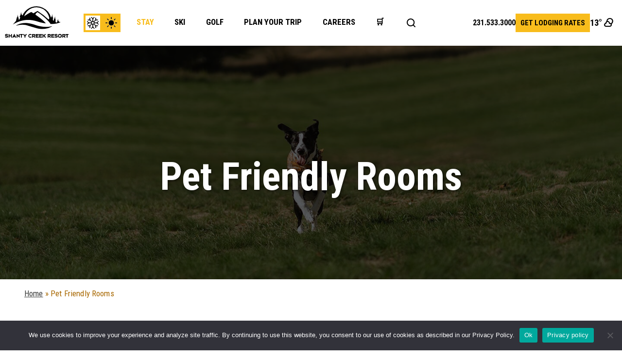

--- FILE ---
content_type: text/html; charset=UTF-8
request_url: https://www.shantycreek.com/pet-friendly-rooms/
body_size: 28515
content:
<!doctype html>
<html lang="en-US" class="">
	<head>
		<meta charset="UTF-8">
		<title>Pet Friendly Rooms - Shanty Creek Resort : Shanty Creek Resort</title>
<link crossorigin data-rocket-preconnect href="https://20560663p.rfihub.com" rel="preconnect">
<link crossorigin data-rocket-preconnect href="https://www.googletagmanager.com" rel="preconnect">
<link crossorigin data-rocket-preconnect href="https://www.google-analytics.com" rel="preconnect">
<link crossorigin data-rocket-preconnect href="https://fd.cleantalk.org" rel="preconnect">
<link crossorigin data-rocket-preconnect href="https://c1.rfihub.net" rel="preconnect">
<link crossorigin data-rocket-preconnect href="https://connect.facebook.net" rel="preconnect">
<link crossorigin data-rocket-preconnect href="https://twi.revinate.com" rel="preconnect">
<link crossorigin data-rocket-preconnect href="https://googleads.g.doubleclick.net" rel="preconnect">
<link crossorigin data-rocket-preconnect href="https://15252810.fls.doubleclick.net" rel="preconnect"><link rel="preload" data-rocket-preload as="image" href="https://www.shantycreek.com/wp-content/uploads/2023/10/petfriendly4-1440x540.jpg" fetchpriority="high">

    <link rel="preconnect" href="https://www.facebook.com">
    
    <link rel="preconnect" href="https://connect.facebook.net">
    <link rel="preconnect" href="https://www.google-analytics.com">
    <link rel="preconnect" href="https://fonts.googleapis.com">

		<!-- <link href="//www.google-analytics.com" rel="dns-prefetch"> -->

		<meta http-equiv="X-UA-Compatible" content="IE=edge,chrome=1">
		<meta name="viewport" content="width=device-width, initial-scale=1.0">
    <meta name="format-detection" content="telephone=yes"/>

		<meta name='robots' content='index, follow, max-image-preview:large, max-snippet:-1, max-video-preview:-1' />
	<style>img:is([sizes="auto" i], [sizes^="auto," i]) { contain-intrinsic-size: 3000px 1500px }</style>
	
            <script data-no-defer="1" data-ezscrex="false" data-cfasync="false" data-pagespeed-no-defer data-cookieconsent="ignore">
                var ctPublicFunctions = {"_ajax_nonce":"7025e88c35","_rest_nonce":"171aafe779","_ajax_url":"\/wp-admin\/admin-ajax.php","_rest_url":"https:\/\/www.shantycreek.com\/wp-json\/","data__cookies_type":"none","data__ajax_type":"admin_ajax","data__bot_detector_enabled":"1","data__frontend_data_log_enabled":1,"cookiePrefix":"","wprocket_detected":true,"host_url":"www.shantycreek.com","text__ee_click_to_select":"Click to select the whole data","text__ee_original_email":"The complete one is","text__ee_got_it":"Got it","text__ee_blocked":"Blocked","text__ee_cannot_connect":"Cannot connect","text__ee_cannot_decode":"Can not decode email. Unknown reason","text__ee_email_decoder":"CleanTalk email decoder","text__ee_wait_for_decoding":"The magic is on the way!","text__ee_decoding_process":"Please wait a few seconds while we decode the contact data."}
            </script>
        
            <script data-no-defer="1" data-ezscrex="false" data-cfasync="false" data-pagespeed-no-defer data-cookieconsent="ignore">
                var ctPublic = {"_ajax_nonce":"7025e88c35","settings__forms__check_internal":"1","settings__forms__check_external":"1","settings__forms__force_protection":"0","settings__forms__search_test":"1","settings__data__bot_detector_enabled":"1","settings__sfw__anti_crawler":0,"blog_home":"https:\/\/www.shantycreek.com\/","pixel__setting":"3","pixel__enabled":true,"pixel__url":null,"data__email_check_before_post":"1","data__email_check_exist_post":"1","data__cookies_type":"none","data__key_is_ok":false,"data__visible_fields_required":true,"wl_brandname":"Anti-Spam by CleanTalk","wl_brandname_short":"CleanTalk","ct_checkjs_key":"25bec34c3bd43abce9798c1ea1b4d1c7e3480df442b0430055ef32e9088b6cac","emailEncoderPassKey":"3265d30b484f525c42e419430c347d81","bot_detector_forms_excluded":"W10=","advancedCacheExists":true,"varnishCacheExists":false,"wc_ajax_add_to_cart":true}
            </script>
        
	<!-- This site is optimized with the Yoast SEO plugin v26.2 - https://yoast.com/wordpress/plugins/seo/ -->
	<link rel="canonical" href="https://www.shantycreek.com/pet-friendly-rooms/" />
	<meta property="og:locale" content="en_US" />
	<meta property="og:type" content="article" />
	<meta property="og:title" content="Pet Friendly Rooms - Shanty Creek Resort" />
	<meta property="og:url" content="https://www.shantycreek.com/pet-friendly-rooms/" />
	<meta property="og:site_name" content="Shanty Creek Resort" />
	<meta property="article:modified_time" content="2023-10-23T14:53:25+00:00" />
	<meta name="twitter:card" content="summary_large_image" />
	<script type="application/ld+json" class="yoast-schema-graph">{"@context":"https://schema.org","@graph":[{"@type":"WebPage","@id":"https://www.shantycreek.com/pet-friendly-rooms/","url":"https://www.shantycreek.com/pet-friendly-rooms/","name":"Pet Friendly Rooms - Shanty Creek Resort","isPartOf":{"@id":"https://www.shantycreek.com/#website"},"datePublished":"2022-06-21T16:31:17+00:00","dateModified":"2023-10-23T14:53:25+00:00","breadcrumb":{"@id":"https://www.shantycreek.com/pet-friendly-rooms/#breadcrumb"},"inLanguage":"en-US","potentialAction":[{"@type":"ReadAction","target":["https://www.shantycreek.com/pet-friendly-rooms/"]}]},{"@type":"BreadcrumbList","@id":"https://www.shantycreek.com/pet-friendly-rooms/#breadcrumb","itemListElement":[{"@type":"ListItem","position":1,"name":"Home","item":"https://www.shantycreek.com/"},{"@type":"ListItem","position":2,"name":"Pet Friendly Rooms"}]},{"@type":"WebSite","@id":"https://www.shantycreek.com/#website","url":"https://www.shantycreek.com/","name":"Shanty Creek Resort","description":"","potentialAction":[{"@type":"SearchAction","target":{"@type":"EntryPoint","urlTemplate":"https://www.shantycreek.com/?s={search_term_string}"},"query-input":{"@type":"PropertyValueSpecification","valueRequired":true,"valueName":"search_term_string"}}],"inLanguage":"en-US"}]}</script>
	<!-- / Yoast SEO plugin. -->


<link rel='dns-prefetch' href='//fd.cleantalk.org' />

<link rel='stylesheet' id='tribe-events-pro-mini-calendar-block-styles-css' href='https://www.shantycreek.com/wp-content/plugins/events-calendar-pro/build/css/tribe-events-pro-mini-calendar-block.css?ver=7.7.6' media='all' />
<link rel='stylesheet' id='sbi_styles-css' href='https://www.shantycreek.com/wp-content/plugins/instagram-feed/css/sbi-styles.min.css?ver=6.9.1' media='all' />
<style id='classic-theme-styles-inline-css' type='text/css'>
/*! This file is auto-generated */
.wp-block-button__link{color:#fff;background-color:#32373c;border-radius:9999px;box-shadow:none;text-decoration:none;padding:calc(.667em + 2px) calc(1.333em + 2px);font-size:1.125em}.wp-block-file__button{background:#32373c;color:#fff;text-decoration:none}
</style>
<style id='global-styles-inline-css' type='text/css'>
:root{--wp--preset--aspect-ratio--square: 1;--wp--preset--aspect-ratio--4-3: 4/3;--wp--preset--aspect-ratio--3-4: 3/4;--wp--preset--aspect-ratio--3-2: 3/2;--wp--preset--aspect-ratio--2-3: 2/3;--wp--preset--aspect-ratio--16-9: 16/9;--wp--preset--aspect-ratio--9-16: 9/16;--wp--preset--color--black: #000000;--wp--preset--color--cyan-bluish-gray: #abb8c3;--wp--preset--color--white: #ffffff;--wp--preset--color--pale-pink: #f78da7;--wp--preset--color--vivid-red: #cf2e2e;--wp--preset--color--luminous-vivid-orange: #ff6900;--wp--preset--color--luminous-vivid-amber: #fcb900;--wp--preset--color--light-green-cyan: #7bdcb5;--wp--preset--color--vivid-green-cyan: #00d084;--wp--preset--color--pale-cyan-blue: #8ed1fc;--wp--preset--color--vivid-cyan-blue: #0693e3;--wp--preset--color--vivid-purple: #9b51e0;--wp--preset--gradient--vivid-cyan-blue-to-vivid-purple: linear-gradient(135deg,rgba(6,147,227,1) 0%,rgb(155,81,224) 100%);--wp--preset--gradient--light-green-cyan-to-vivid-green-cyan: linear-gradient(135deg,rgb(122,220,180) 0%,rgb(0,208,130) 100%);--wp--preset--gradient--luminous-vivid-amber-to-luminous-vivid-orange: linear-gradient(135deg,rgba(252,185,0,1) 0%,rgba(255,105,0,1) 100%);--wp--preset--gradient--luminous-vivid-orange-to-vivid-red: linear-gradient(135deg,rgba(255,105,0,1) 0%,rgb(207,46,46) 100%);--wp--preset--gradient--very-light-gray-to-cyan-bluish-gray: linear-gradient(135deg,rgb(238,238,238) 0%,rgb(169,184,195) 100%);--wp--preset--gradient--cool-to-warm-spectrum: linear-gradient(135deg,rgb(74,234,220) 0%,rgb(151,120,209) 20%,rgb(207,42,186) 40%,rgb(238,44,130) 60%,rgb(251,105,98) 80%,rgb(254,248,76) 100%);--wp--preset--gradient--blush-light-purple: linear-gradient(135deg,rgb(255,206,236) 0%,rgb(152,150,240) 100%);--wp--preset--gradient--blush-bordeaux: linear-gradient(135deg,rgb(254,205,165) 0%,rgb(254,45,45) 50%,rgb(107,0,62) 100%);--wp--preset--gradient--luminous-dusk: linear-gradient(135deg,rgb(255,203,112) 0%,rgb(199,81,192) 50%,rgb(65,88,208) 100%);--wp--preset--gradient--pale-ocean: linear-gradient(135deg,rgb(255,245,203) 0%,rgb(182,227,212) 50%,rgb(51,167,181) 100%);--wp--preset--gradient--electric-grass: linear-gradient(135deg,rgb(202,248,128) 0%,rgb(113,206,126) 100%);--wp--preset--gradient--midnight: linear-gradient(135deg,rgb(2,3,129) 0%,rgb(40,116,252) 100%);--wp--preset--font-size--small: 13px;--wp--preset--font-size--medium: 20px;--wp--preset--font-size--large: 36px;--wp--preset--font-size--x-large: 42px;--wp--preset--spacing--20: 0.44rem;--wp--preset--spacing--30: 0.67rem;--wp--preset--spacing--40: 1rem;--wp--preset--spacing--50: 1.5rem;--wp--preset--spacing--60: 2.25rem;--wp--preset--spacing--70: 3.38rem;--wp--preset--spacing--80: 5.06rem;--wp--preset--shadow--natural: 6px 6px 9px rgba(0, 0, 0, 0.2);--wp--preset--shadow--deep: 12px 12px 50px rgba(0, 0, 0, 0.4);--wp--preset--shadow--sharp: 6px 6px 0px rgba(0, 0, 0, 0.2);--wp--preset--shadow--outlined: 6px 6px 0px -3px rgba(255, 255, 255, 1), 6px 6px rgba(0, 0, 0, 1);--wp--preset--shadow--crisp: 6px 6px 0px rgba(0, 0, 0, 1);}:where(.is-layout-flex){gap: 0.5em;}:where(.is-layout-grid){gap: 0.5em;}body .is-layout-flex{display: flex;}.is-layout-flex{flex-wrap: wrap;align-items: center;}.is-layout-flex > :is(*, div){margin: 0;}body .is-layout-grid{display: grid;}.is-layout-grid > :is(*, div){margin: 0;}:where(.wp-block-columns.is-layout-flex){gap: 2em;}:where(.wp-block-columns.is-layout-grid){gap: 2em;}:where(.wp-block-post-template.is-layout-flex){gap: 1.25em;}:where(.wp-block-post-template.is-layout-grid){gap: 1.25em;}.has-black-color{color: var(--wp--preset--color--black) !important;}.has-cyan-bluish-gray-color{color: var(--wp--preset--color--cyan-bluish-gray) !important;}.has-white-color{color: var(--wp--preset--color--white) !important;}.has-pale-pink-color{color: var(--wp--preset--color--pale-pink) !important;}.has-vivid-red-color{color: var(--wp--preset--color--vivid-red) !important;}.has-luminous-vivid-orange-color{color: var(--wp--preset--color--luminous-vivid-orange) !important;}.has-luminous-vivid-amber-color{color: var(--wp--preset--color--luminous-vivid-amber) !important;}.has-light-green-cyan-color{color: var(--wp--preset--color--light-green-cyan) !important;}.has-vivid-green-cyan-color{color: var(--wp--preset--color--vivid-green-cyan) !important;}.has-pale-cyan-blue-color{color: var(--wp--preset--color--pale-cyan-blue) !important;}.has-vivid-cyan-blue-color{color: var(--wp--preset--color--vivid-cyan-blue) !important;}.has-vivid-purple-color{color: var(--wp--preset--color--vivid-purple) !important;}.has-black-background-color{background-color: var(--wp--preset--color--black) !important;}.has-cyan-bluish-gray-background-color{background-color: var(--wp--preset--color--cyan-bluish-gray) !important;}.has-white-background-color{background-color: var(--wp--preset--color--white) !important;}.has-pale-pink-background-color{background-color: var(--wp--preset--color--pale-pink) !important;}.has-vivid-red-background-color{background-color: var(--wp--preset--color--vivid-red) !important;}.has-luminous-vivid-orange-background-color{background-color: var(--wp--preset--color--luminous-vivid-orange) !important;}.has-luminous-vivid-amber-background-color{background-color: var(--wp--preset--color--luminous-vivid-amber) !important;}.has-light-green-cyan-background-color{background-color: var(--wp--preset--color--light-green-cyan) !important;}.has-vivid-green-cyan-background-color{background-color: var(--wp--preset--color--vivid-green-cyan) !important;}.has-pale-cyan-blue-background-color{background-color: var(--wp--preset--color--pale-cyan-blue) !important;}.has-vivid-cyan-blue-background-color{background-color: var(--wp--preset--color--vivid-cyan-blue) !important;}.has-vivid-purple-background-color{background-color: var(--wp--preset--color--vivid-purple) !important;}.has-black-border-color{border-color: var(--wp--preset--color--black) !important;}.has-cyan-bluish-gray-border-color{border-color: var(--wp--preset--color--cyan-bluish-gray) !important;}.has-white-border-color{border-color: var(--wp--preset--color--white) !important;}.has-pale-pink-border-color{border-color: var(--wp--preset--color--pale-pink) !important;}.has-vivid-red-border-color{border-color: var(--wp--preset--color--vivid-red) !important;}.has-luminous-vivid-orange-border-color{border-color: var(--wp--preset--color--luminous-vivid-orange) !important;}.has-luminous-vivid-amber-border-color{border-color: var(--wp--preset--color--luminous-vivid-amber) !important;}.has-light-green-cyan-border-color{border-color: var(--wp--preset--color--light-green-cyan) !important;}.has-vivid-green-cyan-border-color{border-color: var(--wp--preset--color--vivid-green-cyan) !important;}.has-pale-cyan-blue-border-color{border-color: var(--wp--preset--color--pale-cyan-blue) !important;}.has-vivid-cyan-blue-border-color{border-color: var(--wp--preset--color--vivid-cyan-blue) !important;}.has-vivid-purple-border-color{border-color: var(--wp--preset--color--vivid-purple) !important;}.has-vivid-cyan-blue-to-vivid-purple-gradient-background{background: var(--wp--preset--gradient--vivid-cyan-blue-to-vivid-purple) !important;}.has-light-green-cyan-to-vivid-green-cyan-gradient-background{background: var(--wp--preset--gradient--light-green-cyan-to-vivid-green-cyan) !important;}.has-luminous-vivid-amber-to-luminous-vivid-orange-gradient-background{background: var(--wp--preset--gradient--luminous-vivid-amber-to-luminous-vivid-orange) !important;}.has-luminous-vivid-orange-to-vivid-red-gradient-background{background: var(--wp--preset--gradient--luminous-vivid-orange-to-vivid-red) !important;}.has-very-light-gray-to-cyan-bluish-gray-gradient-background{background: var(--wp--preset--gradient--very-light-gray-to-cyan-bluish-gray) !important;}.has-cool-to-warm-spectrum-gradient-background{background: var(--wp--preset--gradient--cool-to-warm-spectrum) !important;}.has-blush-light-purple-gradient-background{background: var(--wp--preset--gradient--blush-light-purple) !important;}.has-blush-bordeaux-gradient-background{background: var(--wp--preset--gradient--blush-bordeaux) !important;}.has-luminous-dusk-gradient-background{background: var(--wp--preset--gradient--luminous-dusk) !important;}.has-pale-ocean-gradient-background{background: var(--wp--preset--gradient--pale-ocean) !important;}.has-electric-grass-gradient-background{background: var(--wp--preset--gradient--electric-grass) !important;}.has-midnight-gradient-background{background: var(--wp--preset--gradient--midnight) !important;}.has-small-font-size{font-size: var(--wp--preset--font-size--small) !important;}.has-medium-font-size{font-size: var(--wp--preset--font-size--medium) !important;}.has-large-font-size{font-size: var(--wp--preset--font-size--large) !important;}.has-x-large-font-size{font-size: var(--wp--preset--font-size--x-large) !important;}
:where(.wp-block-post-template.is-layout-flex){gap: 1.25em;}:where(.wp-block-post-template.is-layout-grid){gap: 1.25em;}
:where(.wp-block-columns.is-layout-flex){gap: 2em;}:where(.wp-block-columns.is-layout-grid){gap: 2em;}
:root :where(.wp-block-pullquote){font-size: 1.5em;line-height: 1.6;}
</style>
<link rel='stylesheet' id='cleantalk-public-css-css' href='https://www.shantycreek.com/wp-content/plugins/cleantalk-spam-protect/css/cleantalk-public.min.css?ver=6.66_1761780290' media='all' />
<link rel='stylesheet' id='cleantalk-email-decoder-css-css' href='https://www.shantycreek.com/wp-content/plugins/cleantalk-spam-protect/css/cleantalk-email-decoder.min.css?ver=6.66_1761780290' media='all' />
<link rel='stylesheet' id='cookie-notice-front-css' href='https://www.shantycreek.com/wp-content/plugins/cookie-notice/css/front.min.css?ver=2.5.8' media='all' />
<link rel='stylesheet' id='le-extra-stylesheet-css' href='https://www.shantycreek.com/wp-content/plugins/le-extra-scripts/classes/../dist/styles/index.css?ver=1761780290' media='all' />
<link rel='stylesheet' id='wpa-style-css' href='https://www.shantycreek.com/wp-content/plugins/wp-accessibility/css/wpa-style.css?ver=2.2.5' media='all' />
<style id='wpa-style-inline-css' type='text/css'>
:root { --admin-bar-top : 7px; }
</style>
<link rel='stylesheet' id='swiper-css-css' href='https://www.shantycreek.com/wp-content/themes/shantycreek/js/swiper/dist/css/swiper.min.css?ver=4.3.0' media='all' />
<link rel='stylesheet' id='datepicker-css-css' href='https://www.shantycreek.com/wp-content/themes/shantycreek/js/datepicker/datepicker.css?ver=3.1.1' media='all' />
<link rel='stylesheet' id='html5blank-css' href='https://www.shantycreek.com/wp-content/themes/shantycreek/style.css?ver=1.3.25' media='all' />
<script type="text/javascript" src="https://www.shantycreek.com/wp-content/themes/shantycreek/js/swiper/dist/js/swiper.min.js?ver=4.3.0" id="swiper-js-js"></script>
<script type="text/javascript" src="https://www.shantycreek.com/wp-content/themes/shantycreek/js/datepicker/datepicker.min.js?ver=3.1.11" id="datepicker-js-js"></script>
<script type="text/javascript" src="https://www.shantycreek.com/wp-includes/js/jquery/jquery.min.js?ver=3.7.1" id="jquery-core-js"></script>
<script type="text/javascript" src="https://www.shantycreek.com/wp-content/themes/shantycreek/js/scripts.js?ver=1.1.7" id="html5blankscripts-js"></script>
<script type="text/javascript" src="https://www.shantycreek.com/wp-content/plugins/cleantalk-spam-protect/js/apbct-public-bundle_full-protection.min.js?ver=6.66_1761780290" id="apbct-public-bundle_full-protection.min-js-js"></script>
<script type="text/javascript" src="https://fd.cleantalk.org/ct-bot-detector-wrapper.js?ver=6.66" id="ct_bot_detector-js" defer="defer" data-wp-strategy="defer"></script>
<script type="text/javascript" id="cookie-notice-front-js-before">
/* <![CDATA[ */
var cnArgs = {"ajaxUrl":"https:\/\/www.shantycreek.com\/wp-admin\/admin-ajax.php","nonce":"28833de80a","hideEffect":"fade","position":"bottom","onScroll":false,"onScrollOffset":100,"onClick":false,"cookieName":"cookie_notice_accepted","cookieTime":2592000,"cookieTimeRejected":2592000,"globalCookie":false,"redirection":false,"cache":true,"revokeCookies":false,"revokeCookiesOpt":"automatic"};
/* ]]> */
</script>
<script type="text/javascript" src="https://www.shantycreek.com/wp-content/plugins/cookie-notice/js/front.min.js?ver=2.5.8" id="cookie-notice-front-js"></script>
<link rel="https://api.w.org/" href="https://www.shantycreek.com/wp-json/" /><link rel="alternate" title="JSON" type="application/json" href="https://www.shantycreek.com/wp-json/wp/v2/pages/126348" /><link rel="EditURI" type="application/rsd+xml" title="RSD" href="https://www.shantycreek.com/xmlrpc.php?rsd" />
<meta name="generator" content="WordPress 6.8.3" />
<link rel="alternate" title="oEmbed (JSON)" type="application/json+oembed" href="https://www.shantycreek.com/wp-json/oembed/1.0/embed?url=https%3A%2F%2Fwww.shantycreek.com%2Fpet-friendly-rooms%2F" />
<link rel="alternate" title="oEmbed (XML)" type="text/xml+oembed" href="https://www.shantycreek.com/wp-json/oembed/1.0/embed?url=https%3A%2F%2Fwww.shantycreek.com%2Fpet-friendly-rooms%2F&#038;format=xml" />
<meta name="tec-api-version" content="v1"><meta name="tec-api-origin" content="https://www.shantycreek.com"><link rel="alternate" href="https://www.shantycreek.com/wp-json/tribe/events/v1/" /><link rel="icon" href="https://www.shantycreek.com/wp-content/uploads/2018/05/cropped-site-icon-1-32x32.png" sizes="32x32" />
<link rel="icon" href="https://www.shantycreek.com/wp-content/uploads/2018/05/cropped-site-icon-1-192x192.png" sizes="192x192" />
<link rel="apple-touch-icon" href="https://www.shantycreek.com/wp-content/uploads/2018/05/cropped-site-icon-1-180x180.png" />
<meta name="msapplication-TileImage" content="https://www.shantycreek.com/wp-content/uploads/2018/05/cropped-site-icon-1-270x270.png" />
		<style type="text/css" id="wp-custom-css">
			.sidebar .tribe-common.tribe-events.tribe-events-widget.tribe-events-view--shortcode.tribe-events-widget-events-month {
	padding: 0;
}

.sidebar .tribe-common .tribe-common-l-container {
	padding: 0;
}
.related.products {
display: none;
}		</style>
		<style type="text/css">@charset "UTF-8";/** THIS FILE IS AUTOMATICALLY GENERATED - DO NOT MAKE MANUAL EDITS! **//** Custom CSS should be added to Mega Menu > Menu Themes > Custom Styling **/.mega-menu-last-modified-1767717686 { content: 'Tuesday 6th January 2026 16:41:26 UTC'; }#mega-menu-wrap-header-menu, #mega-menu-wrap-header-menu #mega-menu-header-menu, #mega-menu-wrap-header-menu #mega-menu-header-menu ul.mega-sub-menu, #mega-menu-wrap-header-menu #mega-menu-header-menu li.mega-menu-item, #mega-menu-wrap-header-menu #mega-menu-header-menu li.mega-menu-row, #mega-menu-wrap-header-menu #mega-menu-header-menu li.mega-menu-column, #mega-menu-wrap-header-menu #mega-menu-header-menu a.mega-menu-link, #mega-menu-wrap-header-menu #mega-menu-header-menu span.mega-menu-badge, #mega-menu-wrap-header-menu button.mega-close, #mega-menu-wrap-header-menu button.mega-toggle-standard {transition: none;border-radius: 0;box-shadow: none;background: none;border: 0;bottom: auto;box-sizing: border-box;clip: auto;color: #666;display: block;float: none;font-family: inherit;font-size: 14px;height: auto;left: auto;line-height: 1.2;list-style-type: none;margin: 0;min-height: auto;max-height: none;min-width: auto;max-width: none;opacity: 1;outline: none;overflow: visible;padding: 0;position: relative;pointer-events: auto;right: auto;text-align: left;text-decoration: none;text-indent: 0;text-transform: none;transform: none;top: auto;vertical-align: baseline;visibility: inherit;width: auto;word-wrap: break-word;white-space: normal;-webkit-tap-highlight-color: transparent;}#mega-menu-wrap-header-menu:before, #mega-menu-wrap-header-menu:after, #mega-menu-wrap-header-menu #mega-menu-header-menu:before, #mega-menu-wrap-header-menu #mega-menu-header-menu:after, #mega-menu-wrap-header-menu #mega-menu-header-menu ul.mega-sub-menu:before, #mega-menu-wrap-header-menu #mega-menu-header-menu ul.mega-sub-menu:after, #mega-menu-wrap-header-menu #mega-menu-header-menu li.mega-menu-item:before, #mega-menu-wrap-header-menu #mega-menu-header-menu li.mega-menu-item:after, #mega-menu-wrap-header-menu #mega-menu-header-menu li.mega-menu-row:before, #mega-menu-wrap-header-menu #mega-menu-header-menu li.mega-menu-row:after, #mega-menu-wrap-header-menu #mega-menu-header-menu li.mega-menu-column:before, #mega-menu-wrap-header-menu #mega-menu-header-menu li.mega-menu-column:after, #mega-menu-wrap-header-menu #mega-menu-header-menu a.mega-menu-link:before, #mega-menu-wrap-header-menu #mega-menu-header-menu a.mega-menu-link:after, #mega-menu-wrap-header-menu #mega-menu-header-menu span.mega-menu-badge:before, #mega-menu-wrap-header-menu #mega-menu-header-menu span.mega-menu-badge:after, #mega-menu-wrap-header-menu button.mega-close:before, #mega-menu-wrap-header-menu button.mega-close:after, #mega-menu-wrap-header-menu button.mega-toggle-standard:before, #mega-menu-wrap-header-menu button.mega-toggle-standard:after {display: none;}#mega-menu-wrap-header-menu {border-radius: 0px;}@media only screen and (min-width: 761px) {#mega-menu-wrap-header-menu {background: transparent;}}#mega-menu-wrap-header-menu.mega-keyboard-navigation .mega-menu-toggle:focus, #mega-menu-wrap-header-menu.mega-keyboard-navigation .mega-toggle-block:focus, #mega-menu-wrap-header-menu.mega-keyboard-navigation .mega-toggle-block a:focus, #mega-menu-wrap-header-menu.mega-keyboard-navigation .mega-toggle-block .mega-search input[type=text]:focus, #mega-menu-wrap-header-menu.mega-keyboard-navigation .mega-toggle-block button.mega-toggle-animated:focus, #mega-menu-wrap-header-menu.mega-keyboard-navigation #mega-menu-header-menu a:focus, #mega-menu-wrap-header-menu.mega-keyboard-navigation #mega-menu-header-menu span:focus, #mega-menu-wrap-header-menu.mega-keyboard-navigation #mega-menu-header-menu input:focus, #mega-menu-wrap-header-menu.mega-keyboard-navigation #mega-menu-header-menu li.mega-menu-item a.mega-menu-link:focus, #mega-menu-wrap-header-menu.mega-keyboard-navigation #mega-menu-header-menu form.mega-search-open:has(input[type=text]:focus), #mega-menu-wrap-header-menu.mega-keyboard-navigation #mega-menu-header-menu + button.mega-close:focus {outline-style: solid;outline-width: 3px;outline-color: #109cde;outline-offset: -3px;}#mega-menu-wrap-header-menu.mega-keyboard-navigation .mega-toggle-block button.mega-toggle-animated:focus {outline-offset: 2px;}#mega-menu-wrap-header-menu.mega-keyboard-navigation > li.mega-menu-item > a.mega-menu-link:focus {background: transparent;color: #f8bc1c;font-weight: bold;text-decoration: none;border-color: white;}@media only screen and (max-width: 760px) {#mega-menu-wrap-header-menu.mega-keyboard-navigation > li.mega-menu-item > a.mega-menu-link:focus {color: #f8bc1c;background: transparent;}}#mega-menu-wrap-header-menu #mega-menu-header-menu {text-align: left;padding: 0px;}#mega-menu-wrap-header-menu #mega-menu-header-menu a.mega-menu-link {cursor: pointer;display: inline;}#mega-menu-wrap-header-menu #mega-menu-header-menu a.mega-menu-link .mega-description-group {vertical-align: middle;display: inline-block;transition: none;}#mega-menu-wrap-header-menu #mega-menu-header-menu a.mega-menu-link .mega-description-group .mega-menu-title, #mega-menu-wrap-header-menu #mega-menu-header-menu a.mega-menu-link .mega-description-group .mega-menu-description {transition: none;line-height: 1.5;display: block;}#mega-menu-wrap-header-menu #mega-menu-header-menu a.mega-menu-link .mega-description-group .mega-menu-description {font-style: italic;font-size: 0.8em;text-transform: none;font-weight: normal;}#mega-menu-wrap-header-menu #mega-menu-header-menu li.mega-menu-megamenu li.mega-menu-item.mega-icon-left.mega-has-description.mega-has-icon > a.mega-menu-link {display: flex;align-items: center;}#mega-menu-wrap-header-menu #mega-menu-header-menu li.mega-menu-megamenu li.mega-menu-item.mega-icon-left.mega-has-description.mega-has-icon > a.mega-menu-link:before {flex: 0 0 auto;align-self: flex-start;}#mega-menu-wrap-header-menu #mega-menu-header-menu li.mega-menu-tabbed.mega-menu-megamenu > ul.mega-sub-menu > li.mega-menu-item.mega-icon-left.mega-has-description.mega-has-icon > a.mega-menu-link {display: block;}#mega-menu-wrap-header-menu #mega-menu-header-menu li.mega-menu-item.mega-icon-top > a.mega-menu-link {display: table-cell;vertical-align: middle;line-height: initial;}#mega-menu-wrap-header-menu #mega-menu-header-menu li.mega-menu-item.mega-icon-top > a.mega-menu-link:before {display: block;margin: 0 0 6px 0;text-align: center;}#mega-menu-wrap-header-menu #mega-menu-header-menu li.mega-menu-item.mega-icon-top > a.mega-menu-link > span.mega-title-below {display: inline-block;transition: none;}@media only screen and (max-width: 760px) {#mega-menu-wrap-header-menu #mega-menu-header-menu > li.mega-menu-item.mega-icon-top > a.mega-menu-link {display: block;line-height: 40px;}#mega-menu-wrap-header-menu #mega-menu-header-menu > li.mega-menu-item.mega-icon-top > a.mega-menu-link:before {display: inline-block;margin: 0 6px 0 0;text-align: left;}}#mega-menu-wrap-header-menu #mega-menu-header-menu li.mega-menu-item.mega-icon-right > a.mega-menu-link:before {float: right;margin: 0 0 0 6px;}#mega-menu-wrap-header-menu #mega-menu-header-menu > li.mega-animating > ul.mega-sub-menu {pointer-events: none;}#mega-menu-wrap-header-menu #mega-menu-header-menu li.mega-disable-link > a.mega-menu-link, #mega-menu-wrap-header-menu #mega-menu-header-menu li.mega-menu-megamenu li.mega-disable-link > a.mega-menu-link {cursor: inherit;}#mega-menu-wrap-header-menu #mega-menu-header-menu li.mega-menu-item-has-children.mega-disable-link > a.mega-menu-link, #mega-menu-wrap-header-menu #mega-menu-header-menu li.mega-menu-megamenu > li.mega-menu-item-has-children.mega-disable-link > a.mega-menu-link {cursor: pointer;}#mega-menu-wrap-header-menu #mega-menu-header-menu p {margin-bottom: 10px;}#mega-menu-wrap-header-menu #mega-menu-header-menu input, #mega-menu-wrap-header-menu #mega-menu-header-menu img {max-width: 100%;}#mega-menu-wrap-header-menu #mega-menu-header-menu li.mega-menu-item > ul.mega-sub-menu {display: block;visibility: hidden;opacity: 1;pointer-events: auto;}@media only screen and (max-width: 760px) {#mega-menu-wrap-header-menu #mega-menu-header-menu li.mega-menu-item > ul.mega-sub-menu {display: none;visibility: visible;opacity: 1;}#mega-menu-wrap-header-menu #mega-menu-header-menu li.mega-menu-item.mega-toggle-on > ul.mega-sub-menu, #mega-menu-wrap-header-menu #mega-menu-header-menu li.mega-menu-megamenu.mega-menu-item.mega-toggle-on ul.mega-sub-menu {display: block;}#mega-menu-wrap-header-menu #mega-menu-header-menu li.mega-menu-megamenu.mega-menu-item.mega-toggle-on li.mega-hide-sub-menu-on-mobile > ul.mega-sub-menu, #mega-menu-wrap-header-menu #mega-menu-header-menu li.mega-hide-sub-menu-on-mobile > ul.mega-sub-menu {display: none;}}@media only screen and (min-width: 761px) {#mega-menu-wrap-header-menu #mega-menu-header-menu[data-effect="fade"] li.mega-menu-item > ul.mega-sub-menu {opacity: 0;transition: opacity 200ms ease-in, visibility 200ms ease-in;}#mega-menu-wrap-header-menu #mega-menu-header-menu[data-effect="fade"].mega-no-js li.mega-menu-item:hover > ul.mega-sub-menu, #mega-menu-wrap-header-menu #mega-menu-header-menu[data-effect="fade"].mega-no-js li.mega-menu-item:focus > ul.mega-sub-menu, #mega-menu-wrap-header-menu #mega-menu-header-menu[data-effect="fade"] li.mega-menu-item.mega-toggle-on > ul.mega-sub-menu, #mega-menu-wrap-header-menu #mega-menu-header-menu[data-effect="fade"] li.mega-menu-item.mega-menu-megamenu.mega-toggle-on ul.mega-sub-menu {opacity: 1;}#mega-menu-wrap-header-menu #mega-menu-header-menu[data-effect="fade_up"] li.mega-menu-item.mega-menu-megamenu > ul.mega-sub-menu, #mega-menu-wrap-header-menu #mega-menu-header-menu[data-effect="fade_up"] li.mega-menu-item.mega-menu-flyout ul.mega-sub-menu {opacity: 0;transform: translate(0, 10px);transition: opacity 200ms ease-in, transform 200ms ease-in, visibility 200ms ease-in;}#mega-menu-wrap-header-menu #mega-menu-header-menu[data-effect="fade_up"].mega-no-js li.mega-menu-item:hover > ul.mega-sub-menu, #mega-menu-wrap-header-menu #mega-menu-header-menu[data-effect="fade_up"].mega-no-js li.mega-menu-item:focus > ul.mega-sub-menu, #mega-menu-wrap-header-menu #mega-menu-header-menu[data-effect="fade_up"] li.mega-menu-item.mega-toggle-on > ul.mega-sub-menu, #mega-menu-wrap-header-menu #mega-menu-header-menu[data-effect="fade_up"] li.mega-menu-item.mega-menu-megamenu.mega-toggle-on ul.mega-sub-menu {opacity: 1;transform: translate(0, 0);}#mega-menu-wrap-header-menu #mega-menu-header-menu[data-effect="slide_up"] li.mega-menu-item.mega-menu-megamenu > ul.mega-sub-menu, #mega-menu-wrap-header-menu #mega-menu-header-menu[data-effect="slide_up"] li.mega-menu-item.mega-menu-flyout ul.mega-sub-menu {transform: translate(0, 10px);transition: transform 200ms ease-in, visibility 200ms ease-in;}#mega-menu-wrap-header-menu #mega-menu-header-menu[data-effect="slide_up"].mega-no-js li.mega-menu-item:hover > ul.mega-sub-menu, #mega-menu-wrap-header-menu #mega-menu-header-menu[data-effect="slide_up"].mega-no-js li.mega-menu-item:focus > ul.mega-sub-menu, #mega-menu-wrap-header-menu #mega-menu-header-menu[data-effect="slide_up"] li.mega-menu-item.mega-toggle-on > ul.mega-sub-menu, #mega-menu-wrap-header-menu #mega-menu-header-menu[data-effect="slide_up"] li.mega-menu-item.mega-menu-megamenu.mega-toggle-on ul.mega-sub-menu {transform: translate(0, 0);}}#mega-menu-wrap-header-menu #mega-menu-header-menu li.mega-menu-item.mega-menu-megamenu ul.mega-sub-menu li.mega-collapse-children > ul.mega-sub-menu {display: none;}#mega-menu-wrap-header-menu #mega-menu-header-menu li.mega-menu-item.mega-menu-megamenu ul.mega-sub-menu li.mega-collapse-children.mega-toggle-on > ul.mega-sub-menu {display: block;}#mega-menu-wrap-header-menu #mega-menu-header-menu.mega-no-js li.mega-menu-item:hover > ul.mega-sub-menu, #mega-menu-wrap-header-menu #mega-menu-header-menu.mega-no-js li.mega-menu-item:focus > ul.mega-sub-menu, #mega-menu-wrap-header-menu #mega-menu-header-menu li.mega-menu-item.mega-toggle-on > ul.mega-sub-menu {visibility: visible;}#mega-menu-wrap-header-menu #mega-menu-header-menu li.mega-menu-item.mega-menu-megamenu ul.mega-sub-menu ul.mega-sub-menu {visibility: inherit;opacity: 1;display: block;}#mega-menu-wrap-header-menu #mega-menu-header-menu li.mega-menu-item.mega-menu-megamenu ul.mega-sub-menu li.mega-1-columns > ul.mega-sub-menu > li.mega-menu-item {float: left;width: 100%;}#mega-menu-wrap-header-menu #mega-menu-header-menu li.mega-menu-item.mega-menu-megamenu ul.mega-sub-menu li.mega-2-columns > ul.mega-sub-menu > li.mega-menu-item {float: left;width: 50%;}#mega-menu-wrap-header-menu #mega-menu-header-menu li.mega-menu-item.mega-menu-megamenu ul.mega-sub-menu li.mega-3-columns > ul.mega-sub-menu > li.mega-menu-item {float: left;width: 33.3333333333%;}#mega-menu-wrap-header-menu #mega-menu-header-menu li.mega-menu-item.mega-menu-megamenu ul.mega-sub-menu li.mega-4-columns > ul.mega-sub-menu > li.mega-menu-item {float: left;width: 25%;}#mega-menu-wrap-header-menu #mega-menu-header-menu li.mega-menu-item.mega-menu-megamenu ul.mega-sub-menu li.mega-5-columns > ul.mega-sub-menu > li.mega-menu-item {float: left;width: 20%;}#mega-menu-wrap-header-menu #mega-menu-header-menu li.mega-menu-item.mega-menu-megamenu ul.mega-sub-menu li.mega-6-columns > ul.mega-sub-menu > li.mega-menu-item {float: left;width: 16.6666666667%;}#mega-menu-wrap-header-menu #mega-menu-header-menu li.mega-menu-item a[class^="dashicons"]:before {font-family: dashicons;}#mega-menu-wrap-header-menu #mega-menu-header-menu li.mega-menu-item a.mega-menu-link:before {display: inline-block;font: inherit;font-family: dashicons;position: static;margin: 0 6px 0 0px;vertical-align: top;-webkit-font-smoothing: antialiased;-moz-osx-font-smoothing: grayscale;color: inherit;background: transparent;height: auto;width: auto;top: auto;}#mega-menu-wrap-header-menu #mega-menu-header-menu li.mega-menu-item.mega-hide-text a.mega-menu-link:before {margin: 0;}#mega-menu-wrap-header-menu #mega-menu-header-menu li.mega-menu-item.mega-hide-text li.mega-menu-item a.mega-menu-link:before {margin: 0 6px 0 0;}#mega-menu-wrap-header-menu #mega-menu-header-menu li.mega-align-bottom-left.mega-toggle-on > a.mega-menu-link {border-radius: 0px;}#mega-menu-wrap-header-menu #mega-menu-header-menu li.mega-align-bottom-right > ul.mega-sub-menu {right: 0;}#mega-menu-wrap-header-menu #mega-menu-header-menu li.mega-align-bottom-right.mega-toggle-on > a.mega-menu-link {border-radius: 0px;}@media only screen and (min-width: 761px) {#mega-menu-wrap-header-menu #mega-menu-header-menu > li.mega-menu-megamenu.mega-menu-item {position: static;}}#mega-menu-wrap-header-menu #mega-menu-header-menu > li.mega-menu-item {margin: 0 0px 0 0;display: inline-block;height: auto;vertical-align: middle;}#mega-menu-wrap-header-menu #mega-menu-header-menu > li.mega-menu-item.mega-item-align-right {float: right;}@media only screen and (min-width: 761px) {#mega-menu-wrap-header-menu #mega-menu-header-menu > li.mega-menu-item.mega-item-align-right {margin: 0 0 0 0px;}}@media only screen and (min-width: 761px) {#mega-menu-wrap-header-menu #mega-menu-header-menu > li.mega-menu-item.mega-item-align-float-left {float: left;}}@media only screen and (min-width: 761px) {#mega-menu-wrap-header-menu #mega-menu-header-menu > li.mega-menu-item > a.mega-menu-link:hover, #mega-menu-wrap-header-menu #mega-menu-header-menu > li.mega-menu-item > a.mega-menu-link:focus {background: transparent;color: #f8bc1c;font-weight: bold;text-decoration: none;border-color: white;}}#mega-menu-wrap-header-menu #mega-menu-header-menu > li.mega-menu-item.mega-toggle-on > a.mega-menu-link {background: transparent;color: #f8bc1c;font-weight: bold;text-decoration: none;border-color: white;}@media only screen and (max-width: 760px) {#mega-menu-wrap-header-menu #mega-menu-header-menu > li.mega-menu-item.mega-toggle-on > a.mega-menu-link {color: #f8bc1c;background: transparent;}}#mega-menu-wrap-header-menu #mega-menu-header-menu > li.mega-menu-item.mega-current-menu-item > a.mega-menu-link, #mega-menu-wrap-header-menu #mega-menu-header-menu > li.mega-menu-item.mega-current-menu-ancestor > a.mega-menu-link, #mega-menu-wrap-header-menu #mega-menu-header-menu > li.mega-menu-item.mega-current-page-ancestor > a.mega-menu-link {background: transparent;color: #f8bc1c;font-weight: bold;text-decoration: none;border-color: white;}@media only screen and (max-width: 760px) {#mega-menu-wrap-header-menu #mega-menu-header-menu > li.mega-menu-item.mega-current-menu-item > a.mega-menu-link, #mega-menu-wrap-header-menu #mega-menu-header-menu > li.mega-menu-item.mega-current-menu-ancestor > a.mega-menu-link, #mega-menu-wrap-header-menu #mega-menu-header-menu > li.mega-menu-item.mega-current-page-ancestor > a.mega-menu-link {color: #f8bc1c;background: transparent;}}#mega-menu-wrap-header-menu #mega-menu-header-menu > li.mega-menu-item > a.mega-menu-link {line-height: 46px;height: 46px;padding: 0px 10px;vertical-align: baseline;width: auto;display: block;color: black;text-transform: uppercase;text-decoration: none;text-align: center;background: transparent;border: 0;border-radius: 0px;font-family: inherit;font-size: 17px;font-weight: bold;outline: none;}@media only screen and (min-width: 761px) {#mega-menu-wrap-header-menu #mega-menu-header-menu > li.mega-menu-item.mega-multi-line > a.mega-menu-link {line-height: inherit;display: table-cell;vertical-align: middle;}}@media only screen and (max-width: 760px) {#mega-menu-wrap-header-menu #mega-menu-header-menu > li.mega-menu-item.mega-multi-line > a.mega-menu-link br {display: none;}}@media only screen and (max-width: 760px) {#mega-menu-wrap-header-menu #mega-menu-header-menu > li.mega-menu-item {display: list-item;margin: 0;clear: both;border: 0;}#mega-menu-wrap-header-menu #mega-menu-header-menu > li.mega-menu-item.mega-item-align-right {float: none;}#mega-menu-wrap-header-menu #mega-menu-header-menu > li.mega-menu-item > a.mega-menu-link {border-radius: 0;border: 0;margin: 0;line-height: 40px;height: 40px;padding: 0 10px;background: transparent;text-align: left;color: black;font-size: 16px;}}#mega-menu-wrap-header-menu #mega-menu-header-menu li.mega-menu-megamenu > ul.mega-sub-menu > li.mega-menu-row {width: 100%;float: left;}#mega-menu-wrap-header-menu #mega-menu-header-menu li.mega-menu-megamenu > ul.mega-sub-menu > li.mega-menu-row .mega-menu-column {float: left;min-height: 1px;}@media only screen and (min-width: 761px) {#mega-menu-wrap-header-menu #mega-menu-header-menu li.mega-menu-megamenu > ul.mega-sub-menu > li.mega-menu-row > ul.mega-sub-menu > li.mega-menu-columns-1-of-1 {width: 100%;}#mega-menu-wrap-header-menu #mega-menu-header-menu li.mega-menu-megamenu > ul.mega-sub-menu > li.mega-menu-row > ul.mega-sub-menu > li.mega-menu-columns-1-of-2 {width: 50%;}#mega-menu-wrap-header-menu #mega-menu-header-menu li.mega-menu-megamenu > ul.mega-sub-menu > li.mega-menu-row > ul.mega-sub-menu > li.mega-menu-columns-2-of-2 {width: 100%;}#mega-menu-wrap-header-menu #mega-menu-header-menu li.mega-menu-megamenu > ul.mega-sub-menu > li.mega-menu-row > ul.mega-sub-menu > li.mega-menu-columns-1-of-3 {width: 33.3333333333%;}#mega-menu-wrap-header-menu #mega-menu-header-menu li.mega-menu-megamenu > ul.mega-sub-menu > li.mega-menu-row > ul.mega-sub-menu > li.mega-menu-columns-2-of-3 {width: 66.6666666667%;}#mega-menu-wrap-header-menu #mega-menu-header-menu li.mega-menu-megamenu > ul.mega-sub-menu > li.mega-menu-row > ul.mega-sub-menu > li.mega-menu-columns-3-of-3 {width: 100%;}#mega-menu-wrap-header-menu #mega-menu-header-menu li.mega-menu-megamenu > ul.mega-sub-menu > li.mega-menu-row > ul.mega-sub-menu > li.mega-menu-columns-1-of-4 {width: 25%;}#mega-menu-wrap-header-menu #mega-menu-header-menu li.mega-menu-megamenu > ul.mega-sub-menu > li.mega-menu-row > ul.mega-sub-menu > li.mega-menu-columns-2-of-4 {width: 50%;}#mega-menu-wrap-header-menu #mega-menu-header-menu li.mega-menu-megamenu > ul.mega-sub-menu > li.mega-menu-row > ul.mega-sub-menu > li.mega-menu-columns-3-of-4 {width: 75%;}#mega-menu-wrap-header-menu #mega-menu-header-menu li.mega-menu-megamenu > ul.mega-sub-menu > li.mega-menu-row > ul.mega-sub-menu > li.mega-menu-columns-4-of-4 {width: 100%;}#mega-menu-wrap-header-menu #mega-menu-header-menu li.mega-menu-megamenu > ul.mega-sub-menu > li.mega-menu-row > ul.mega-sub-menu > li.mega-menu-columns-1-of-5 {width: 20%;}#mega-menu-wrap-header-menu #mega-menu-header-menu li.mega-menu-megamenu > ul.mega-sub-menu > li.mega-menu-row > ul.mega-sub-menu > li.mega-menu-columns-2-of-5 {width: 40%;}#mega-menu-wrap-header-menu #mega-menu-header-menu li.mega-menu-megamenu > ul.mega-sub-menu > li.mega-menu-row > ul.mega-sub-menu > li.mega-menu-columns-3-of-5 {width: 60%;}#mega-menu-wrap-header-menu #mega-menu-header-menu li.mega-menu-megamenu > ul.mega-sub-menu > li.mega-menu-row > ul.mega-sub-menu > li.mega-menu-columns-4-of-5 {width: 80%;}#mega-menu-wrap-header-menu #mega-menu-header-menu li.mega-menu-megamenu > ul.mega-sub-menu > li.mega-menu-row > ul.mega-sub-menu > li.mega-menu-columns-5-of-5 {width: 100%;}#mega-menu-wrap-header-menu #mega-menu-header-menu li.mega-menu-megamenu > ul.mega-sub-menu > li.mega-menu-row > ul.mega-sub-menu > li.mega-menu-columns-1-of-6 {width: 16.6666666667%;}#mega-menu-wrap-header-menu #mega-menu-header-menu li.mega-menu-megamenu > ul.mega-sub-menu > li.mega-menu-row > ul.mega-sub-menu > li.mega-menu-columns-2-of-6 {width: 33.3333333333%;}#mega-menu-wrap-header-menu #mega-menu-header-menu li.mega-menu-megamenu > ul.mega-sub-menu > li.mega-menu-row > ul.mega-sub-menu > li.mega-menu-columns-3-of-6 {width: 50%;}#mega-menu-wrap-header-menu #mega-menu-header-menu li.mega-menu-megamenu > ul.mega-sub-menu > li.mega-menu-row > ul.mega-sub-menu > li.mega-menu-columns-4-of-6 {width: 66.6666666667%;}#mega-menu-wrap-header-menu #mega-menu-header-menu li.mega-menu-megamenu > ul.mega-sub-menu > li.mega-menu-row > ul.mega-sub-menu > li.mega-menu-columns-5-of-6 {width: 83.3333333333%;}#mega-menu-wrap-header-menu #mega-menu-header-menu li.mega-menu-megamenu > ul.mega-sub-menu > li.mega-menu-row > ul.mega-sub-menu > li.mega-menu-columns-6-of-6 {width: 100%;}#mega-menu-wrap-header-menu #mega-menu-header-menu li.mega-menu-megamenu > ul.mega-sub-menu > li.mega-menu-row > ul.mega-sub-menu > li.mega-menu-columns-1-of-7 {width: 14.2857142857%;}#mega-menu-wrap-header-menu #mega-menu-header-menu li.mega-menu-megamenu > ul.mega-sub-menu > li.mega-menu-row > ul.mega-sub-menu > li.mega-menu-columns-2-of-7 {width: 28.5714285714%;}#mega-menu-wrap-header-menu #mega-menu-header-menu li.mega-menu-megamenu > ul.mega-sub-menu > li.mega-menu-row > ul.mega-sub-menu > li.mega-menu-columns-3-of-7 {width: 42.8571428571%;}#mega-menu-wrap-header-menu #mega-menu-header-menu li.mega-menu-megamenu > ul.mega-sub-menu > li.mega-menu-row > ul.mega-sub-menu > li.mega-menu-columns-4-of-7 {width: 57.1428571429%;}#mega-menu-wrap-header-menu #mega-menu-header-menu li.mega-menu-megamenu > ul.mega-sub-menu > li.mega-menu-row > ul.mega-sub-menu > li.mega-menu-columns-5-of-7 {width: 71.4285714286%;}#mega-menu-wrap-header-menu #mega-menu-header-menu li.mega-menu-megamenu > ul.mega-sub-menu > li.mega-menu-row > ul.mega-sub-menu > li.mega-menu-columns-6-of-7 {width: 85.7142857143%;}#mega-menu-wrap-header-menu #mega-menu-header-menu li.mega-menu-megamenu > ul.mega-sub-menu > li.mega-menu-row > ul.mega-sub-menu > li.mega-menu-columns-7-of-7 {width: 100%;}#mega-menu-wrap-header-menu #mega-menu-header-menu li.mega-menu-megamenu > ul.mega-sub-menu > li.mega-menu-row > ul.mega-sub-menu > li.mega-menu-columns-1-of-8 {width: 12.5%;}#mega-menu-wrap-header-menu #mega-menu-header-menu li.mega-menu-megamenu > ul.mega-sub-menu > li.mega-menu-row > ul.mega-sub-menu > li.mega-menu-columns-2-of-8 {width: 25%;}#mega-menu-wrap-header-menu #mega-menu-header-menu li.mega-menu-megamenu > ul.mega-sub-menu > li.mega-menu-row > ul.mega-sub-menu > li.mega-menu-columns-3-of-8 {width: 37.5%;}#mega-menu-wrap-header-menu #mega-menu-header-menu li.mega-menu-megamenu > ul.mega-sub-menu > li.mega-menu-row > ul.mega-sub-menu > li.mega-menu-columns-4-of-8 {width: 50%;}#mega-menu-wrap-header-menu #mega-menu-header-menu li.mega-menu-megamenu > ul.mega-sub-menu > li.mega-menu-row > ul.mega-sub-menu > li.mega-menu-columns-5-of-8 {width: 62.5%;}#mega-menu-wrap-header-menu #mega-menu-header-menu li.mega-menu-megamenu > ul.mega-sub-menu > li.mega-menu-row > ul.mega-sub-menu > li.mega-menu-columns-6-of-8 {width: 75%;}#mega-menu-wrap-header-menu #mega-menu-header-menu li.mega-menu-megamenu > ul.mega-sub-menu > li.mega-menu-row > ul.mega-sub-menu > li.mega-menu-columns-7-of-8 {width: 87.5%;}#mega-menu-wrap-header-menu #mega-menu-header-menu li.mega-menu-megamenu > ul.mega-sub-menu > li.mega-menu-row > ul.mega-sub-menu > li.mega-menu-columns-8-of-8 {width: 100%;}#mega-menu-wrap-header-menu #mega-menu-header-menu li.mega-menu-megamenu > ul.mega-sub-menu > li.mega-menu-row > ul.mega-sub-menu > li.mega-menu-columns-1-of-9 {width: 11.1111111111%;}#mega-menu-wrap-header-menu #mega-menu-header-menu li.mega-menu-megamenu > ul.mega-sub-menu > li.mega-menu-row > ul.mega-sub-menu > li.mega-menu-columns-2-of-9 {width: 22.2222222222%;}#mega-menu-wrap-header-menu #mega-menu-header-menu li.mega-menu-megamenu > ul.mega-sub-menu > li.mega-menu-row > ul.mega-sub-menu > li.mega-menu-columns-3-of-9 {width: 33.3333333333%;}#mega-menu-wrap-header-menu #mega-menu-header-menu li.mega-menu-megamenu > ul.mega-sub-menu > li.mega-menu-row > ul.mega-sub-menu > li.mega-menu-columns-4-of-9 {width: 44.4444444444%;}#mega-menu-wrap-header-menu #mega-menu-header-menu li.mega-menu-megamenu > ul.mega-sub-menu > li.mega-menu-row > ul.mega-sub-menu > li.mega-menu-columns-5-of-9 {width: 55.5555555556%;}#mega-menu-wrap-header-menu #mega-menu-header-menu li.mega-menu-megamenu > ul.mega-sub-menu > li.mega-menu-row > ul.mega-sub-menu > li.mega-menu-columns-6-of-9 {width: 66.6666666667%;}#mega-menu-wrap-header-menu #mega-menu-header-menu li.mega-menu-megamenu > ul.mega-sub-menu > li.mega-menu-row > ul.mega-sub-menu > li.mega-menu-columns-7-of-9 {width: 77.7777777778%;}#mega-menu-wrap-header-menu #mega-menu-header-menu li.mega-menu-megamenu > ul.mega-sub-menu > li.mega-menu-row > ul.mega-sub-menu > li.mega-menu-columns-8-of-9 {width: 88.8888888889%;}#mega-menu-wrap-header-menu #mega-menu-header-menu li.mega-menu-megamenu > ul.mega-sub-menu > li.mega-menu-row > ul.mega-sub-menu > li.mega-menu-columns-9-of-9 {width: 100%;}#mega-menu-wrap-header-menu #mega-menu-header-menu li.mega-menu-megamenu > ul.mega-sub-menu > li.mega-menu-row > ul.mega-sub-menu > li.mega-menu-columns-1-of-10 {width: 10%;}#mega-menu-wrap-header-menu #mega-menu-header-menu li.mega-menu-megamenu > ul.mega-sub-menu > li.mega-menu-row > ul.mega-sub-menu > li.mega-menu-columns-2-of-10 {width: 20%;}#mega-menu-wrap-header-menu #mega-menu-header-menu li.mega-menu-megamenu > ul.mega-sub-menu > li.mega-menu-row > ul.mega-sub-menu > li.mega-menu-columns-3-of-10 {width: 30%;}#mega-menu-wrap-header-menu #mega-menu-header-menu li.mega-menu-megamenu > ul.mega-sub-menu > li.mega-menu-row > ul.mega-sub-menu > li.mega-menu-columns-4-of-10 {width: 40%;}#mega-menu-wrap-header-menu #mega-menu-header-menu li.mega-menu-megamenu > ul.mega-sub-menu > li.mega-menu-row > ul.mega-sub-menu > li.mega-menu-columns-5-of-10 {width: 50%;}#mega-menu-wrap-header-menu #mega-menu-header-menu li.mega-menu-megamenu > ul.mega-sub-menu > li.mega-menu-row > ul.mega-sub-menu > li.mega-menu-columns-6-of-10 {width: 60%;}#mega-menu-wrap-header-menu #mega-menu-header-menu li.mega-menu-megamenu > ul.mega-sub-menu > li.mega-menu-row > ul.mega-sub-menu > li.mega-menu-columns-7-of-10 {width: 70%;}#mega-menu-wrap-header-menu #mega-menu-header-menu li.mega-menu-megamenu > ul.mega-sub-menu > li.mega-menu-row > ul.mega-sub-menu > li.mega-menu-columns-8-of-10 {width: 80%;}#mega-menu-wrap-header-menu #mega-menu-header-menu li.mega-menu-megamenu > ul.mega-sub-menu > li.mega-menu-row > ul.mega-sub-menu > li.mega-menu-columns-9-of-10 {width: 90%;}#mega-menu-wrap-header-menu #mega-menu-header-menu li.mega-menu-megamenu > ul.mega-sub-menu > li.mega-menu-row > ul.mega-sub-menu > li.mega-menu-columns-10-of-10 {width: 100%;}#mega-menu-wrap-header-menu #mega-menu-header-menu li.mega-menu-megamenu > ul.mega-sub-menu > li.mega-menu-row > ul.mega-sub-menu > li.mega-menu-columns-1-of-11 {width: 9.0909090909%;}#mega-menu-wrap-header-menu #mega-menu-header-menu li.mega-menu-megamenu > ul.mega-sub-menu > li.mega-menu-row > ul.mega-sub-menu > li.mega-menu-columns-2-of-11 {width: 18.1818181818%;}#mega-menu-wrap-header-menu #mega-menu-header-menu li.mega-menu-megamenu > ul.mega-sub-menu > li.mega-menu-row > ul.mega-sub-menu > li.mega-menu-columns-3-of-11 {width: 27.2727272727%;}#mega-menu-wrap-header-menu #mega-menu-header-menu li.mega-menu-megamenu > ul.mega-sub-menu > li.mega-menu-row > ul.mega-sub-menu > li.mega-menu-columns-4-of-11 {width: 36.3636363636%;}#mega-menu-wrap-header-menu #mega-menu-header-menu li.mega-menu-megamenu > ul.mega-sub-menu > li.mega-menu-row > ul.mega-sub-menu > li.mega-menu-columns-5-of-11 {width: 45.4545454545%;}#mega-menu-wrap-header-menu #mega-menu-header-menu li.mega-menu-megamenu > ul.mega-sub-menu > li.mega-menu-row > ul.mega-sub-menu > li.mega-menu-columns-6-of-11 {width: 54.5454545455%;}#mega-menu-wrap-header-menu #mega-menu-header-menu li.mega-menu-megamenu > ul.mega-sub-menu > li.mega-menu-row > ul.mega-sub-menu > li.mega-menu-columns-7-of-11 {width: 63.6363636364%;}#mega-menu-wrap-header-menu #mega-menu-header-menu li.mega-menu-megamenu > ul.mega-sub-menu > li.mega-menu-row > ul.mega-sub-menu > li.mega-menu-columns-8-of-11 {width: 72.7272727273%;}#mega-menu-wrap-header-menu #mega-menu-header-menu li.mega-menu-megamenu > ul.mega-sub-menu > li.mega-menu-row > ul.mega-sub-menu > li.mega-menu-columns-9-of-11 {width: 81.8181818182%;}#mega-menu-wrap-header-menu #mega-menu-header-menu li.mega-menu-megamenu > ul.mega-sub-menu > li.mega-menu-row > ul.mega-sub-menu > li.mega-menu-columns-10-of-11 {width: 90.9090909091%;}#mega-menu-wrap-header-menu #mega-menu-header-menu li.mega-menu-megamenu > ul.mega-sub-menu > li.mega-menu-row > ul.mega-sub-menu > li.mega-menu-columns-11-of-11 {width: 100%;}#mega-menu-wrap-header-menu #mega-menu-header-menu li.mega-menu-megamenu > ul.mega-sub-menu > li.mega-menu-row > ul.mega-sub-menu > li.mega-menu-columns-1-of-12 {width: 8.3333333333%;}#mega-menu-wrap-header-menu #mega-menu-header-menu li.mega-menu-megamenu > ul.mega-sub-menu > li.mega-menu-row > ul.mega-sub-menu > li.mega-menu-columns-2-of-12 {width: 16.6666666667%;}#mega-menu-wrap-header-menu #mega-menu-header-menu li.mega-menu-megamenu > ul.mega-sub-menu > li.mega-menu-row > ul.mega-sub-menu > li.mega-menu-columns-3-of-12 {width: 25%;}#mega-menu-wrap-header-menu #mega-menu-header-menu li.mega-menu-megamenu > ul.mega-sub-menu > li.mega-menu-row > ul.mega-sub-menu > li.mega-menu-columns-4-of-12 {width: 33.3333333333%;}#mega-menu-wrap-header-menu #mega-menu-header-menu li.mega-menu-megamenu > ul.mega-sub-menu > li.mega-menu-row > ul.mega-sub-menu > li.mega-menu-columns-5-of-12 {width: 41.6666666667%;}#mega-menu-wrap-header-menu #mega-menu-header-menu li.mega-menu-megamenu > ul.mega-sub-menu > li.mega-menu-row > ul.mega-sub-menu > li.mega-menu-columns-6-of-12 {width: 50%;}#mega-menu-wrap-header-menu #mega-menu-header-menu li.mega-menu-megamenu > ul.mega-sub-menu > li.mega-menu-row > ul.mega-sub-menu > li.mega-menu-columns-7-of-12 {width: 58.3333333333%;}#mega-menu-wrap-header-menu #mega-menu-header-menu li.mega-menu-megamenu > ul.mega-sub-menu > li.mega-menu-row > ul.mega-sub-menu > li.mega-menu-columns-8-of-12 {width: 66.6666666667%;}#mega-menu-wrap-header-menu #mega-menu-header-menu li.mega-menu-megamenu > ul.mega-sub-menu > li.mega-menu-row > ul.mega-sub-menu > li.mega-menu-columns-9-of-12 {width: 75%;}#mega-menu-wrap-header-menu #mega-menu-header-menu li.mega-menu-megamenu > ul.mega-sub-menu > li.mega-menu-row > ul.mega-sub-menu > li.mega-menu-columns-10-of-12 {width: 83.3333333333%;}#mega-menu-wrap-header-menu #mega-menu-header-menu li.mega-menu-megamenu > ul.mega-sub-menu > li.mega-menu-row > ul.mega-sub-menu > li.mega-menu-columns-11-of-12 {width: 91.6666666667%;}#mega-menu-wrap-header-menu #mega-menu-header-menu li.mega-menu-megamenu > ul.mega-sub-menu > li.mega-menu-row > ul.mega-sub-menu > li.mega-menu-columns-12-of-12 {width: 100%;}}@media only screen and (max-width: 760px) {#mega-menu-wrap-header-menu #mega-menu-header-menu li.mega-menu-megamenu > ul.mega-sub-menu > li.mega-menu-row > ul.mega-sub-menu > li.mega-menu-column {width: 50%;}#mega-menu-wrap-header-menu #mega-menu-header-menu li.mega-menu-megamenu > ul.mega-sub-menu > li.mega-menu-row > ul.mega-sub-menu > li.mega-menu-column.mega-menu-clear {clear: left;}}#mega-menu-wrap-header-menu #mega-menu-header-menu li.mega-menu-megamenu > ul.mega-sub-menu > li.mega-menu-row .mega-menu-column > ul.mega-sub-menu > li.mega-menu-item {padding: 5px 10px;width: 100%;}#mega-menu-wrap-header-menu #mega-menu-header-menu > li.mega-menu-megamenu > ul.mega-sub-menu {z-index: 999;border-radius: 0px;background: black;border: 0;padding: 20px 0px;position: absolute;width: 100%;max-width: none;left: 0;}@media only screen and (max-width: 760px) {#mega-menu-wrap-header-menu #mega-menu-header-menu > li.mega-menu-megamenu > ul.mega-sub-menu {float: left;position: static;width: 100%;}}@media only screen and (min-width: 761px) {#mega-menu-wrap-header-menu #mega-menu-header-menu > li.mega-menu-megamenu > ul.mega-sub-menu li.mega-menu-columns-1-of-1 {width: 100%;}#mega-menu-wrap-header-menu #mega-menu-header-menu > li.mega-menu-megamenu > ul.mega-sub-menu li.mega-menu-columns-1-of-2 {width: 50%;}#mega-menu-wrap-header-menu #mega-menu-header-menu > li.mega-menu-megamenu > ul.mega-sub-menu li.mega-menu-columns-2-of-2 {width: 100%;}#mega-menu-wrap-header-menu #mega-menu-header-menu > li.mega-menu-megamenu > ul.mega-sub-menu li.mega-menu-columns-1-of-3 {width: 33.3333333333%;}#mega-menu-wrap-header-menu #mega-menu-header-menu > li.mega-menu-megamenu > ul.mega-sub-menu li.mega-menu-columns-2-of-3 {width: 66.6666666667%;}#mega-menu-wrap-header-menu #mega-menu-header-menu > li.mega-menu-megamenu > ul.mega-sub-menu li.mega-menu-columns-3-of-3 {width: 100%;}#mega-menu-wrap-header-menu #mega-menu-header-menu > li.mega-menu-megamenu > ul.mega-sub-menu li.mega-menu-columns-1-of-4 {width: 25%;}#mega-menu-wrap-header-menu #mega-menu-header-menu > li.mega-menu-megamenu > ul.mega-sub-menu li.mega-menu-columns-2-of-4 {width: 50%;}#mega-menu-wrap-header-menu #mega-menu-header-menu > li.mega-menu-megamenu > ul.mega-sub-menu li.mega-menu-columns-3-of-4 {width: 75%;}#mega-menu-wrap-header-menu #mega-menu-header-menu > li.mega-menu-megamenu > ul.mega-sub-menu li.mega-menu-columns-4-of-4 {width: 100%;}#mega-menu-wrap-header-menu #mega-menu-header-menu > li.mega-menu-megamenu > ul.mega-sub-menu li.mega-menu-columns-1-of-5 {width: 20%;}#mega-menu-wrap-header-menu #mega-menu-header-menu > li.mega-menu-megamenu > ul.mega-sub-menu li.mega-menu-columns-2-of-5 {width: 40%;}#mega-menu-wrap-header-menu #mega-menu-header-menu > li.mega-menu-megamenu > ul.mega-sub-menu li.mega-menu-columns-3-of-5 {width: 60%;}#mega-menu-wrap-header-menu #mega-menu-header-menu > li.mega-menu-megamenu > ul.mega-sub-menu li.mega-menu-columns-4-of-5 {width: 80%;}#mega-menu-wrap-header-menu #mega-menu-header-menu > li.mega-menu-megamenu > ul.mega-sub-menu li.mega-menu-columns-5-of-5 {width: 100%;}#mega-menu-wrap-header-menu #mega-menu-header-menu > li.mega-menu-megamenu > ul.mega-sub-menu li.mega-menu-columns-1-of-6 {width: 16.6666666667%;}#mega-menu-wrap-header-menu #mega-menu-header-menu > li.mega-menu-megamenu > ul.mega-sub-menu li.mega-menu-columns-2-of-6 {width: 33.3333333333%;}#mega-menu-wrap-header-menu #mega-menu-header-menu > li.mega-menu-megamenu > ul.mega-sub-menu li.mega-menu-columns-3-of-6 {width: 50%;}#mega-menu-wrap-header-menu #mega-menu-header-menu > li.mega-menu-megamenu > ul.mega-sub-menu li.mega-menu-columns-4-of-6 {width: 66.6666666667%;}#mega-menu-wrap-header-menu #mega-menu-header-menu > li.mega-menu-megamenu > ul.mega-sub-menu li.mega-menu-columns-5-of-6 {width: 83.3333333333%;}#mega-menu-wrap-header-menu #mega-menu-header-menu > li.mega-menu-megamenu > ul.mega-sub-menu li.mega-menu-columns-6-of-6 {width: 100%;}#mega-menu-wrap-header-menu #mega-menu-header-menu > li.mega-menu-megamenu > ul.mega-sub-menu li.mega-menu-columns-1-of-7 {width: 14.2857142857%;}#mega-menu-wrap-header-menu #mega-menu-header-menu > li.mega-menu-megamenu > ul.mega-sub-menu li.mega-menu-columns-2-of-7 {width: 28.5714285714%;}#mega-menu-wrap-header-menu #mega-menu-header-menu > li.mega-menu-megamenu > ul.mega-sub-menu li.mega-menu-columns-3-of-7 {width: 42.8571428571%;}#mega-menu-wrap-header-menu #mega-menu-header-menu > li.mega-menu-megamenu > ul.mega-sub-menu li.mega-menu-columns-4-of-7 {width: 57.1428571429%;}#mega-menu-wrap-header-menu #mega-menu-header-menu > li.mega-menu-megamenu > ul.mega-sub-menu li.mega-menu-columns-5-of-7 {width: 71.4285714286%;}#mega-menu-wrap-header-menu #mega-menu-header-menu > li.mega-menu-megamenu > ul.mega-sub-menu li.mega-menu-columns-6-of-7 {width: 85.7142857143%;}#mega-menu-wrap-header-menu #mega-menu-header-menu > li.mega-menu-megamenu > ul.mega-sub-menu li.mega-menu-columns-7-of-7 {width: 100%;}#mega-menu-wrap-header-menu #mega-menu-header-menu > li.mega-menu-megamenu > ul.mega-sub-menu li.mega-menu-columns-1-of-8 {width: 12.5%;}#mega-menu-wrap-header-menu #mega-menu-header-menu > li.mega-menu-megamenu > ul.mega-sub-menu li.mega-menu-columns-2-of-8 {width: 25%;}#mega-menu-wrap-header-menu #mega-menu-header-menu > li.mega-menu-megamenu > ul.mega-sub-menu li.mega-menu-columns-3-of-8 {width: 37.5%;}#mega-menu-wrap-header-menu #mega-menu-header-menu > li.mega-menu-megamenu > ul.mega-sub-menu li.mega-menu-columns-4-of-8 {width: 50%;}#mega-menu-wrap-header-menu #mega-menu-header-menu > li.mega-menu-megamenu > ul.mega-sub-menu li.mega-menu-columns-5-of-8 {width: 62.5%;}#mega-menu-wrap-header-menu #mega-menu-header-menu > li.mega-menu-megamenu > ul.mega-sub-menu li.mega-menu-columns-6-of-8 {width: 75%;}#mega-menu-wrap-header-menu #mega-menu-header-menu > li.mega-menu-megamenu > ul.mega-sub-menu li.mega-menu-columns-7-of-8 {width: 87.5%;}#mega-menu-wrap-header-menu #mega-menu-header-menu > li.mega-menu-megamenu > ul.mega-sub-menu li.mega-menu-columns-8-of-8 {width: 100%;}#mega-menu-wrap-header-menu #mega-menu-header-menu > li.mega-menu-megamenu > ul.mega-sub-menu li.mega-menu-columns-1-of-9 {width: 11.1111111111%;}#mega-menu-wrap-header-menu #mega-menu-header-menu > li.mega-menu-megamenu > ul.mega-sub-menu li.mega-menu-columns-2-of-9 {width: 22.2222222222%;}#mega-menu-wrap-header-menu #mega-menu-header-menu > li.mega-menu-megamenu > ul.mega-sub-menu li.mega-menu-columns-3-of-9 {width: 33.3333333333%;}#mega-menu-wrap-header-menu #mega-menu-header-menu > li.mega-menu-megamenu > ul.mega-sub-menu li.mega-menu-columns-4-of-9 {width: 44.4444444444%;}#mega-menu-wrap-header-menu #mega-menu-header-menu > li.mega-menu-megamenu > ul.mega-sub-menu li.mega-menu-columns-5-of-9 {width: 55.5555555556%;}#mega-menu-wrap-header-menu #mega-menu-header-menu > li.mega-menu-megamenu > ul.mega-sub-menu li.mega-menu-columns-6-of-9 {width: 66.6666666667%;}#mega-menu-wrap-header-menu #mega-menu-header-menu > li.mega-menu-megamenu > ul.mega-sub-menu li.mega-menu-columns-7-of-9 {width: 77.7777777778%;}#mega-menu-wrap-header-menu #mega-menu-header-menu > li.mega-menu-megamenu > ul.mega-sub-menu li.mega-menu-columns-8-of-9 {width: 88.8888888889%;}#mega-menu-wrap-header-menu #mega-menu-header-menu > li.mega-menu-megamenu > ul.mega-sub-menu li.mega-menu-columns-9-of-9 {width: 100%;}#mega-menu-wrap-header-menu #mega-menu-header-menu > li.mega-menu-megamenu > ul.mega-sub-menu li.mega-menu-columns-1-of-10 {width: 10%;}#mega-menu-wrap-header-menu #mega-menu-header-menu > li.mega-menu-megamenu > ul.mega-sub-menu li.mega-menu-columns-2-of-10 {width: 20%;}#mega-menu-wrap-header-menu #mega-menu-header-menu > li.mega-menu-megamenu > ul.mega-sub-menu li.mega-menu-columns-3-of-10 {width: 30%;}#mega-menu-wrap-header-menu #mega-menu-header-menu > li.mega-menu-megamenu > ul.mega-sub-menu li.mega-menu-columns-4-of-10 {width: 40%;}#mega-menu-wrap-header-menu #mega-menu-header-menu > li.mega-menu-megamenu > ul.mega-sub-menu li.mega-menu-columns-5-of-10 {width: 50%;}#mega-menu-wrap-header-menu #mega-menu-header-menu > li.mega-menu-megamenu > ul.mega-sub-menu li.mega-menu-columns-6-of-10 {width: 60%;}#mega-menu-wrap-header-menu #mega-menu-header-menu > li.mega-menu-megamenu > ul.mega-sub-menu li.mega-menu-columns-7-of-10 {width: 70%;}#mega-menu-wrap-header-menu #mega-menu-header-menu > li.mega-menu-megamenu > ul.mega-sub-menu li.mega-menu-columns-8-of-10 {width: 80%;}#mega-menu-wrap-header-menu #mega-menu-header-menu > li.mega-menu-megamenu > ul.mega-sub-menu li.mega-menu-columns-9-of-10 {width: 90%;}#mega-menu-wrap-header-menu #mega-menu-header-menu > li.mega-menu-megamenu > ul.mega-sub-menu li.mega-menu-columns-10-of-10 {width: 100%;}#mega-menu-wrap-header-menu #mega-menu-header-menu > li.mega-menu-megamenu > ul.mega-sub-menu li.mega-menu-columns-1-of-11 {width: 9.0909090909%;}#mega-menu-wrap-header-menu #mega-menu-header-menu > li.mega-menu-megamenu > ul.mega-sub-menu li.mega-menu-columns-2-of-11 {width: 18.1818181818%;}#mega-menu-wrap-header-menu #mega-menu-header-menu > li.mega-menu-megamenu > ul.mega-sub-menu li.mega-menu-columns-3-of-11 {width: 27.2727272727%;}#mega-menu-wrap-header-menu #mega-menu-header-menu > li.mega-menu-megamenu > ul.mega-sub-menu li.mega-menu-columns-4-of-11 {width: 36.3636363636%;}#mega-menu-wrap-header-menu #mega-menu-header-menu > li.mega-menu-megamenu > ul.mega-sub-menu li.mega-menu-columns-5-of-11 {width: 45.4545454545%;}#mega-menu-wrap-header-menu #mega-menu-header-menu > li.mega-menu-megamenu > ul.mega-sub-menu li.mega-menu-columns-6-of-11 {width: 54.5454545455%;}#mega-menu-wrap-header-menu #mega-menu-header-menu > li.mega-menu-megamenu > ul.mega-sub-menu li.mega-menu-columns-7-of-11 {width: 63.6363636364%;}#mega-menu-wrap-header-menu #mega-menu-header-menu > li.mega-menu-megamenu > ul.mega-sub-menu li.mega-menu-columns-8-of-11 {width: 72.7272727273%;}#mega-menu-wrap-header-menu #mega-menu-header-menu > li.mega-menu-megamenu > ul.mega-sub-menu li.mega-menu-columns-9-of-11 {width: 81.8181818182%;}#mega-menu-wrap-header-menu #mega-menu-header-menu > li.mega-menu-megamenu > ul.mega-sub-menu li.mega-menu-columns-10-of-11 {width: 90.9090909091%;}#mega-menu-wrap-header-menu #mega-menu-header-menu > li.mega-menu-megamenu > ul.mega-sub-menu li.mega-menu-columns-11-of-11 {width: 100%;}#mega-menu-wrap-header-menu #mega-menu-header-menu > li.mega-menu-megamenu > ul.mega-sub-menu li.mega-menu-columns-1-of-12 {width: 8.3333333333%;}#mega-menu-wrap-header-menu #mega-menu-header-menu > li.mega-menu-megamenu > ul.mega-sub-menu li.mega-menu-columns-2-of-12 {width: 16.6666666667%;}#mega-menu-wrap-header-menu #mega-menu-header-menu > li.mega-menu-megamenu > ul.mega-sub-menu li.mega-menu-columns-3-of-12 {width: 25%;}#mega-menu-wrap-header-menu #mega-menu-header-menu > li.mega-menu-megamenu > ul.mega-sub-menu li.mega-menu-columns-4-of-12 {width: 33.3333333333%;}#mega-menu-wrap-header-menu #mega-menu-header-menu > li.mega-menu-megamenu > ul.mega-sub-menu li.mega-menu-columns-5-of-12 {width: 41.6666666667%;}#mega-menu-wrap-header-menu #mega-menu-header-menu > li.mega-menu-megamenu > ul.mega-sub-menu li.mega-menu-columns-6-of-12 {width: 50%;}#mega-menu-wrap-header-menu #mega-menu-header-menu > li.mega-menu-megamenu > ul.mega-sub-menu li.mega-menu-columns-7-of-12 {width: 58.3333333333%;}#mega-menu-wrap-header-menu #mega-menu-header-menu > li.mega-menu-megamenu > ul.mega-sub-menu li.mega-menu-columns-8-of-12 {width: 66.6666666667%;}#mega-menu-wrap-header-menu #mega-menu-header-menu > li.mega-menu-megamenu > ul.mega-sub-menu li.mega-menu-columns-9-of-12 {width: 75%;}#mega-menu-wrap-header-menu #mega-menu-header-menu > li.mega-menu-megamenu > ul.mega-sub-menu li.mega-menu-columns-10-of-12 {width: 83.3333333333%;}#mega-menu-wrap-header-menu #mega-menu-header-menu > li.mega-menu-megamenu > ul.mega-sub-menu li.mega-menu-columns-11-of-12 {width: 91.6666666667%;}#mega-menu-wrap-header-menu #mega-menu-header-menu > li.mega-menu-megamenu > ul.mega-sub-menu li.mega-menu-columns-12-of-12 {width: 100%;}}#mega-menu-wrap-header-menu #mega-menu-header-menu > li.mega-menu-megamenu > ul.mega-sub-menu .mega-description-group .mega-menu-description {margin: 5px 0;}#mega-menu-wrap-header-menu #mega-menu-header-menu > li.mega-menu-megamenu > ul.mega-sub-menu > li.mega-menu-item ul.mega-sub-menu {clear: both;}#mega-menu-wrap-header-menu #mega-menu-header-menu > li.mega-menu-megamenu > ul.mega-sub-menu > li.mega-menu-item ul.mega-sub-menu li.mega-menu-item ul.mega-sub-menu {margin-left: 10px;}#mega-menu-wrap-header-menu #mega-menu-header-menu > li.mega-menu-megamenu > ul.mega-sub-menu li.mega-menu-column > ul.mega-sub-menu ul.mega-sub-menu ul.mega-sub-menu {margin-left: 10px;}#mega-menu-wrap-header-menu #mega-menu-header-menu > li.mega-menu-megamenu > ul.mega-sub-menu li.mega-menu-column-standard, #mega-menu-wrap-header-menu #mega-menu-header-menu > li.mega-menu-megamenu > ul.mega-sub-menu li.mega-menu-column > ul.mega-sub-menu > li.mega-menu-item {color: #666;font-family: inherit;font-size: 14px;display: block;float: left;clear: none;padding: 5px 10px;vertical-align: top;}#mega-menu-wrap-header-menu #mega-menu-header-menu > li.mega-menu-megamenu > ul.mega-sub-menu li.mega-menu-column-standard.mega-menu-clear, #mega-menu-wrap-header-menu #mega-menu-header-menu > li.mega-menu-megamenu > ul.mega-sub-menu li.mega-menu-column > ul.mega-sub-menu > li.mega-menu-item.mega-menu-clear {clear: left;}#mega-menu-wrap-header-menu #mega-menu-header-menu > li.mega-menu-megamenu > ul.mega-sub-menu li.mega-menu-column-standard h4.mega-block-title, #mega-menu-wrap-header-menu #mega-menu-header-menu > li.mega-menu-megamenu > ul.mega-sub-menu li.mega-menu-column > ul.mega-sub-menu > li.mega-menu-item h4.mega-block-title {color: #555;font-family: inherit;font-size: 16px;text-transform: uppercase;text-decoration: none;font-weight: bold;text-align: left;margin: 0px 0px 0px 0px;padding: 0px 0px 5px 0px;vertical-align: top;display: block;visibility: inherit;border: 0;}#mega-menu-wrap-header-menu #mega-menu-header-menu > li.mega-menu-megamenu > ul.mega-sub-menu li.mega-menu-column-standard h4.mega-block-title:hover, #mega-menu-wrap-header-menu #mega-menu-header-menu > li.mega-menu-megamenu > ul.mega-sub-menu li.mega-menu-column > ul.mega-sub-menu > li.mega-menu-item h4.mega-block-title:hover {border-color: transparent;}#mega-menu-wrap-header-menu #mega-menu-header-menu > li.mega-menu-megamenu > ul.mega-sub-menu li.mega-menu-column-standard > a.mega-menu-link, #mega-menu-wrap-header-menu #mega-menu-header-menu > li.mega-menu-megamenu > ul.mega-sub-menu li.mega-menu-column > ul.mega-sub-menu > li.mega-menu-item > a.mega-menu-link {color: white;/* Mega Menu > Menu Themes > Mega Menus > Second Level Menu Items */font-family: inherit;font-size: 17px;text-transform: uppercase;text-decoration: none;font-weight: bold;text-align: left;margin: 0px 0px 8px 0px;padding: 0px;vertical-align: top;display: block;border: 0;}#mega-menu-wrap-header-menu #mega-menu-header-menu > li.mega-menu-megamenu > ul.mega-sub-menu li.mega-menu-column-standard > a.mega-menu-link:hover, #mega-menu-wrap-header-menu #mega-menu-header-menu > li.mega-menu-megamenu > ul.mega-sub-menu li.mega-menu-column > ul.mega-sub-menu > li.mega-menu-item > a.mega-menu-link:hover {border-color: transparent;}#mega-menu-wrap-header-menu #mega-menu-header-menu > li.mega-menu-megamenu > ul.mega-sub-menu li.mega-menu-column-standard > a.mega-menu-link:hover, #mega-menu-wrap-header-menu #mega-menu-header-menu > li.mega-menu-megamenu > ul.mega-sub-menu li.mega-menu-column-standard > a.mega-menu-link:focus, #mega-menu-wrap-header-menu #mega-menu-header-menu > li.mega-menu-megamenu > ul.mega-sub-menu li.mega-menu-column > ul.mega-sub-menu > li.mega-menu-item > a.mega-menu-link:hover, #mega-menu-wrap-header-menu #mega-menu-header-menu > li.mega-menu-megamenu > ul.mega-sub-menu li.mega-menu-column > ul.mega-sub-menu > li.mega-menu-item > a.mega-menu-link:focus {color: #f8bc1c;/* Mega Menu > Menu Themes > Mega Menus > Second Level Menu Items (Hover) */font-weight: bold;text-decoration: none;background: transparent;}#mega-menu-wrap-header-menu #mega-menu-header-menu > li.mega-menu-megamenu > ul.mega-sub-menu li.mega-menu-column-standard > a.mega-menu-link:hover > span.mega-title-below, #mega-menu-wrap-header-menu #mega-menu-header-menu > li.mega-menu-megamenu > ul.mega-sub-menu li.mega-menu-column-standard > a.mega-menu-link:focus > span.mega-title-below, #mega-menu-wrap-header-menu #mega-menu-header-menu > li.mega-menu-megamenu > ul.mega-sub-menu li.mega-menu-column > ul.mega-sub-menu > li.mega-menu-item > a.mega-menu-link:hover > span.mega-title-below, #mega-menu-wrap-header-menu #mega-menu-header-menu > li.mega-menu-megamenu > ul.mega-sub-menu li.mega-menu-column > ul.mega-sub-menu > li.mega-menu-item > a.mega-menu-link:focus > span.mega-title-below {text-decoration: none;}#mega-menu-wrap-header-menu #mega-menu-header-menu > li.mega-menu-megamenu > ul.mega-sub-menu li.mega-menu-column-standard li.mega-menu-item > a.mega-menu-link, #mega-menu-wrap-header-menu #mega-menu-header-menu > li.mega-menu-megamenu > ul.mega-sub-menu li.mega-menu-column > ul.mega-sub-menu > li.mega-menu-item li.mega-menu-item > a.mega-menu-link {color: white;/* Mega Menu > Menu Themes > Mega Menus > Third Level Menu Items */font-family: inherit;font-size: 16px;text-transform: none;text-decoration: none;font-weight: 300;text-align: left;margin: 0px 0px 0px 0px;padding: 0px 0px 5px 0px;vertical-align: top;display: block;border: 0;}#mega-menu-wrap-header-menu #mega-menu-header-menu > li.mega-menu-megamenu > ul.mega-sub-menu li.mega-menu-column-standard li.mega-menu-item > a.mega-menu-link:hover, #mega-menu-wrap-header-menu #mega-menu-header-menu > li.mega-menu-megamenu > ul.mega-sub-menu li.mega-menu-column > ul.mega-sub-menu > li.mega-menu-item li.mega-menu-item > a.mega-menu-link:hover {border-color: transparent;}#mega-menu-wrap-header-menu #mega-menu-header-menu > li.mega-menu-megamenu > ul.mega-sub-menu li.mega-menu-column-standard li.mega-menu-item.mega-icon-left.mega-has-description.mega-has-icon > a.mega-menu-link, #mega-menu-wrap-header-menu #mega-menu-header-menu > li.mega-menu-megamenu > ul.mega-sub-menu li.mega-menu-column > ul.mega-sub-menu > li.mega-menu-item li.mega-menu-item.mega-icon-left.mega-has-description.mega-has-icon > a.mega-menu-link {display: flex;}#mega-menu-wrap-header-menu #mega-menu-header-menu > li.mega-menu-megamenu > ul.mega-sub-menu li.mega-menu-column-standard li.mega-menu-item > a.mega-menu-link:hover, #mega-menu-wrap-header-menu #mega-menu-header-menu > li.mega-menu-megamenu > ul.mega-sub-menu li.mega-menu-column-standard li.mega-menu-item > a.mega-menu-link:focus, #mega-menu-wrap-header-menu #mega-menu-header-menu > li.mega-menu-megamenu > ul.mega-sub-menu li.mega-menu-column > ul.mega-sub-menu > li.mega-menu-item li.mega-menu-item > a.mega-menu-link:hover, #mega-menu-wrap-header-menu #mega-menu-header-menu > li.mega-menu-megamenu > ul.mega-sub-menu li.mega-menu-column > ul.mega-sub-menu > li.mega-menu-item li.mega-menu-item > a.mega-menu-link:focus {color: #f8bc1c;/* Mega Menu > Menu Themes > Mega Menus > Third Level Menu Items (Hover) */font-weight: 300;text-decoration: none;background: transparent;}@media only screen and (max-width: 760px) {#mega-menu-wrap-header-menu #mega-menu-header-menu > li.mega-menu-megamenu > ul.mega-sub-menu {border: 0;padding: 10px;border-radius: 0;}#mega-menu-wrap-header-menu #mega-menu-header-menu > li.mega-menu-megamenu > ul.mega-sub-menu > li.mega-menu-item {width: 50%;}#mega-menu-wrap-header-menu #mega-menu-header-menu > li.mega-menu-megamenu > ul.mega-sub-menu > li:nth-child(odd) {clear: left;}}#mega-menu-wrap-header-menu #mega-menu-header-menu > li.mega-menu-megamenu.mega-no-headers > ul.mega-sub-menu > li.mega-menu-item > a.mega-menu-link, #mega-menu-wrap-header-menu #mega-menu-header-menu > li.mega-menu-megamenu.mega-no-headers > ul.mega-sub-menu li.mega-menu-column > ul.mega-sub-menu > li.mega-menu-item > a.mega-menu-link {color: white;font-family: inherit;font-size: 16px;text-transform: none;text-decoration: none;font-weight: 300;margin: 0;border: 0;padding: 0px 0px 5px 0px;vertical-align: top;display: block;}#mega-menu-wrap-header-menu #mega-menu-header-menu > li.mega-menu-megamenu.mega-no-headers > ul.mega-sub-menu > li.mega-menu-item > a.mega-menu-link:hover, #mega-menu-wrap-header-menu #mega-menu-header-menu > li.mega-menu-megamenu.mega-no-headers > ul.mega-sub-menu > li.mega-menu-item > a.mega-menu-link:focus, #mega-menu-wrap-header-menu #mega-menu-header-menu > li.mega-menu-megamenu.mega-no-headers > ul.mega-sub-menu li.mega-menu-column > ul.mega-sub-menu > li.mega-menu-item > a.mega-menu-link:hover, #mega-menu-wrap-header-menu #mega-menu-header-menu > li.mega-menu-megamenu.mega-no-headers > ul.mega-sub-menu li.mega-menu-column > ul.mega-sub-menu > li.mega-menu-item > a.mega-menu-link:focus {color: #f8bc1c;font-weight: 300;text-decoration: none;background: transparent;}#mega-menu-wrap-header-menu #mega-menu-header-menu > li.mega-menu-flyout ul.mega-sub-menu {z-index: 999;position: absolute;width: 150px;max-width: none;padding: 0 0px;border: 0;background: #f1f1f1;border-radius: 0px;}@media only screen and (max-width: 760px) {#mega-menu-wrap-header-menu #mega-menu-header-menu > li.mega-menu-flyout ul.mega-sub-menu {float: left;position: static;width: 100%;padding: 0;border: 0;border-radius: 0;}}@media only screen and (max-width: 760px) {#mega-menu-wrap-header-menu #mega-menu-header-menu > li.mega-menu-flyout ul.mega-sub-menu li.mega-menu-item {clear: both;}}#mega-menu-wrap-header-menu #mega-menu-header-menu > li.mega-menu-flyout ul.mega-sub-menu li.mega-menu-item a.mega-menu-link {display: block;background: #f1f1f1;color: #666;font-family: inherit;font-size: 14px;font-weight: normal;padding: 0px 10px;line-height: 35px;text-decoration: none;text-transform: none;vertical-align: baseline;}#mega-menu-wrap-header-menu #mega-menu-header-menu > li.mega-menu-flyout ul.mega-sub-menu li.mega-menu-item:first-child > a.mega-menu-link {border-top-left-radius: 0px;border-top-right-radius: 0px;}@media only screen and (max-width: 760px) {#mega-menu-wrap-header-menu #mega-menu-header-menu > li.mega-menu-flyout ul.mega-sub-menu li.mega-menu-item:first-child > a.mega-menu-link {border-top-left-radius: 0;border-top-right-radius: 0;}}#mega-menu-wrap-header-menu #mega-menu-header-menu > li.mega-menu-flyout ul.mega-sub-menu li.mega-menu-item:last-child > a.mega-menu-link {border-bottom-right-radius: 0px;border-bottom-left-radius: 0px;}@media only screen and (max-width: 760px) {#mega-menu-wrap-header-menu #mega-menu-header-menu > li.mega-menu-flyout ul.mega-sub-menu li.mega-menu-item:last-child > a.mega-menu-link {border-bottom-right-radius: 0;border-bottom-left-radius: 0;}}#mega-menu-wrap-header-menu #mega-menu-header-menu > li.mega-menu-flyout ul.mega-sub-menu li.mega-menu-item a.mega-menu-link:hover, #mega-menu-wrap-header-menu #mega-menu-header-menu > li.mega-menu-flyout ul.mega-sub-menu li.mega-menu-item a.mega-menu-link:focus {background: #ddd;font-weight: normal;text-decoration: none;color: #666;}@media only screen and (min-width: 761px) {#mega-menu-wrap-header-menu #mega-menu-header-menu > li.mega-menu-flyout ul.mega-sub-menu li.mega-menu-item ul.mega-sub-menu {position: absolute;left: 100%;top: 0;}}@media only screen and (max-width: 760px) {#mega-menu-wrap-header-menu #mega-menu-header-menu > li.mega-menu-flyout ul.mega-sub-menu li.mega-menu-item ul.mega-sub-menu a.mega-menu-link {padding-left: 20px;}#mega-menu-wrap-header-menu #mega-menu-header-menu > li.mega-menu-flyout ul.mega-sub-menu li.mega-menu-item ul.mega-sub-menu ul.mega-sub-menu a.mega-menu-link {padding-left: 30px;}}#mega-menu-wrap-header-menu #mega-menu-header-menu li.mega-menu-item-has-children > a.mega-menu-link > span.mega-indicator {display: inline-block;width: auto;background: transparent;position: relative;pointer-events: auto;left: auto;min-width: auto;font-size: inherit;padding: 0;margin: 0 0 0 6px;height: auto;line-height: inherit;color: inherit;}#mega-menu-wrap-header-menu #mega-menu-header-menu li.mega-menu-item-has-children > a.mega-menu-link > span.mega-indicator:after {content: "";font-family: dashicons;font-weight: normal;display: inline-block;margin: 0;vertical-align: top;-webkit-font-smoothing: antialiased;-moz-osx-font-smoothing: grayscale;transform: rotate(0);color: inherit;position: relative;background: transparent;height: auto;width: auto;right: auto;line-height: inherit;}#mega-menu-wrap-header-menu #mega-menu-header-menu li.mega-menu-item-has-children li.mega-menu-item-has-children > a.mega-menu-link > span.mega-indicator {float: right;margin-left: auto;}#mega-menu-wrap-header-menu #mega-menu-header-menu li.mega-menu-item-has-children.mega-collapse-children.mega-toggle-on > a.mega-menu-link > span.mega-indicator:after {content: "";}@media only screen and (max-width: 760px) {#mega-menu-wrap-header-menu #mega-menu-header-menu li.mega-menu-item-has-children > a.mega-menu-link > span.mega-indicator {float: right;}#mega-menu-wrap-header-menu #mega-menu-header-menu li.mega-menu-item-has-children.mega-toggle-on > a.mega-menu-link > span.mega-indicator:after {content: "";}#mega-menu-wrap-header-menu #mega-menu-header-menu li.mega-menu-item-has-children.mega-hide-sub-menu-on-mobile > a.mega-menu-link > span.mega-indicator {display: none;}}#mega-menu-wrap-header-menu #mega-menu-header-menu li.mega-menu-megamenu:not(.mega-menu-tabbed) li.mega-menu-item-has-children:not(.mega-collapse-children) > a.mega-menu-link > span.mega-indicator, #mega-menu-wrap-header-menu #mega-menu-header-menu li.mega-menu-item-has-children.mega-hide-arrow > a.mega-menu-link > span.mega-indicator {display: none;}@media only screen and (min-width: 761px) {#mega-menu-wrap-header-menu #mega-menu-header-menu li.mega-menu-flyout li.mega-menu-item a.mega-menu-link > span.mega-indicator:after {content: "";}#mega-menu-wrap-header-menu #mega-menu-header-menu li.mega-menu-flyout.mega-align-bottom-right li.mega-menu-item a.mega-menu-link {text-align: right;}#mega-menu-wrap-header-menu #mega-menu-header-menu li.mega-menu-flyout.mega-align-bottom-right li.mega-menu-item a.mega-menu-link > span.mega-indicator {float: left;}#mega-menu-wrap-header-menu #mega-menu-header-menu li.mega-menu-flyout.mega-align-bottom-right li.mega-menu-item a.mega-menu-link > span.mega-indicator:after {content: "";margin: 0 6px 0 0;}#mega-menu-wrap-header-menu #mega-menu-header-menu li.mega-menu-flyout.mega-align-bottom-right li.mega-menu-item a.mega-menu-link:before {float: right;margin: 0 0 0 6px;}#mega-menu-wrap-header-menu #mega-menu-header-menu li.mega-menu-flyout.mega-align-bottom-right ul.mega-sub-menu li.mega-menu-item ul.mega-sub-menu {left: -100%;top: 0;}}#mega-menu-wrap-header-menu #mega-menu-header-menu li[class^="mega-lang-item"] > a.mega-menu-link > img {display: inline;}#mega-menu-wrap-header-menu #mega-menu-header-menu a.mega-menu-link > img.wpml-ls-flag, #mega-menu-wrap-header-menu #mega-menu-header-menu a.mega-menu-link > img.iclflag {display: inline;margin-right: 8px;}@media only screen and (max-width: 760px) {#mega-menu-wrap-header-menu #mega-menu-header-menu li.mega-hide-on-mobile, #mega-menu-wrap-header-menu #mega-menu-header-menu > li.mega-menu-megamenu > ul.mega-sub-menu > li.mega-hide-on-mobile, #mega-menu-wrap-header-menu #mega-menu-header-menu > li.mega-menu-megamenu > ul.mega-sub-menu li.mega-menu-column > ul.mega-sub-menu > li.mega-menu-item.mega-hide-on-mobile {display: none;}}@media only screen and (min-width: 761px) {#mega-menu-wrap-header-menu #mega-menu-header-menu li.mega-hide-on-desktop, #mega-menu-wrap-header-menu #mega-menu-header-menu > li.mega-menu-megamenu > ul.mega-sub-menu > li.mega-hide-on-desktop, #mega-menu-wrap-header-menu #mega-menu-header-menu > li.mega-menu-megamenu > ul.mega-sub-menu li.mega-menu-column > ul.mega-sub-menu > li.mega-menu-item.mega-hide-on-desktop {display: none;}}#mega-menu-wrap-header-menu .mega-menu-toggle {display: none;}#mega-menu-wrap-header-menu .mega-menu-toggle ~ button.mega-close {visibility: hidden;opacity: 0;transition: left 200ms ease-in-out, right 200ms ease-in-out, visibility 200ms ease-in-out, opacity 200ms ease-out;}@media only screen and (max-width: 760px) {#mega-menu-wrap-header-menu .mega-menu-toggle {z-index: 1;cursor: pointer;background: transparent;border-radius: 2px;line-height: 40px;height: 40px;text-align: left;user-select: none;outline: none;white-space: nowrap;display: none;}#mega-menu-wrap-header-menu .mega-menu-toggle img {max-width: 100%;padding: 0;}#mega-menu-wrap-header-menu .mega-menu-toggle .mega-toggle-blocks-left, #mega-menu-wrap-header-menu .mega-menu-toggle .mega-toggle-blocks-center, #mega-menu-wrap-header-menu .mega-menu-toggle .mega-toggle-blocks-right {display: flex;flex-basis: 33.33%;}#mega-menu-wrap-header-menu .mega-menu-toggle .mega-toggle-block {display: flex;height: 100%;outline: 0;align-self: center;flex-shrink: 0;}#mega-menu-wrap-header-menu .mega-menu-toggle .mega-toggle-blocks-left {flex: 1;justify-content: flex-start;}#mega-menu-wrap-header-menu .mega-menu-toggle .mega-toggle-blocks-left .mega-toggle-block {margin-left: 6px;}#mega-menu-wrap-header-menu .mega-menu-toggle .mega-toggle-blocks-left .mega-toggle-block:only-child {margin-right: 6px;}#mega-menu-wrap-header-menu .mega-menu-toggle .mega-toggle-blocks-center {justify-content: center;}#mega-menu-wrap-header-menu .mega-menu-toggle .mega-toggle-blocks-center .mega-toggle-block {margin-left: 3px;margin-right: 3px;}#mega-menu-wrap-header-menu .mega-menu-toggle .mega-toggle-blocks-right {flex: 1;justify-content: flex-end;}#mega-menu-wrap-header-menu .mega-menu-toggle .mega-toggle-blocks-right .mega-toggle-block {margin-right: 6px;}#mega-menu-wrap-header-menu .mega-menu-toggle .mega-toggle-blocks-right .mega-toggle-block:only-child {margin-left: 6px;}#mega-menu-wrap-header-menu .mega-menu-toggle + #mega-menu-header-menu {flex-direction: column;flex-wrap: nowrap;background: transparent;padding: 0px;display: flex;}#mega-menu-wrap-header-menu .mega-menu-toggle.mega-menu-open + #mega-menu-header-menu {display: flex;visibility: visible;}}#mega-menu-wrap-header-menu .mega-menu-toggle .mega-toggle-block-1 {cursor: pointer;}#mega-menu-wrap-header-menu .mega-menu-toggle .mega-toggle-block-1:after {content: "";font-family: "dashicons";font-size: 24px;color: white;margin: 0 0 0 5px;}#mega-menu-wrap-header-menu .mega-menu-toggle .mega-toggle-block-1 .mega-toggle-label {color: white;font-size: 14px;}#mega-menu-wrap-header-menu .mega-menu-toggle .mega-toggle-block-1 .mega-toggle-label .mega-toggle-label-open {display: none;}#mega-menu-wrap-header-menu .mega-menu-toggle .mega-toggle-block-1 .mega-toggle-label .mega-toggle-label-closed {display: inline;}#mega-menu-wrap-header-menu .mega-menu-toggle.mega-menu-open .mega-toggle-block-1:after {content: "";}#mega-menu-wrap-header-menu .mega-menu-toggle.mega-menu-open .mega-toggle-block-1 .mega-toggle-label-open {display: inline;}#mega-menu-wrap-header-menu .mega-menu-toggle.mega-menu-open .mega-toggle-block-1 .mega-toggle-label-closed {display: none;}/** Push menu onto new line **/#mega-menu-wrap-header-menu {clear: both;}#mega-menu-wrap-header-menu #mega-menu-header-menu {display: flex;justify-content: space-around;justify-content: space-evenly;}#mega-menu-wrap-header-menu #mega-menu-header-menu > li.mega-menu-item {vertical-align: top;}@media only screen and (min-width: 761px) {#mega-menu-wrap-header-menu #mega-menu-header-menu > li.mega-menu-item > a.mega-menu-link {margin-top: 9px;margin-bottom: 14px;}}#mega-menu-wrap-header-menu #mega-menu-header-menu > li.mega-menu-item.mega-toggle-on > a.mega-menu-link {height: 60px;margin-bottom: 0;position: relative;}@media only screen and (max-width: 760px) {#mega-menu-wrap-header-menu #mega-menu-header-menu > li.mega-menu-item.mega-toggle-on > a.mega-menu-link {height: 52px;}}#mega-menu-wrap-header-menu #mega-menu-header-menu > li.mega-menu-item.mega-toggle-on > a.mega-menu-link::after {content: "";display: block;min-width: 63px;width: 100%;height: 17px;position: absolute;bottom: 0;left: 0;right: 0;background-position: center;background-repeat: no-repeat;background-image: url("[data-uri]");}@media (min--moz-device-pixel-ratio: 1.3), (-o-min-device-pixel-ratio: 1.3), (-webkit-min-device-pixel-ratio: 1.3), (min-device-pixel-ratio: 1.3), (min-resolution: 1.3dppx) {#mega-menu-wrap-header-menu #mega-menu-header-menu > li.mega-menu-item.mega-toggle-on > a.mega-menu-link::after {/* on retina, use image that's scaled by 2 */background-image: url("[data-uri]");background-size: 63px 17px;}}.wp-block {}</style>

<!-- Global site tag (gtag.js) - Google Analytics -->
<script async src="https://www.googletagmanager.com/gtag/js?id=UA-50567941-1"></script>
<script>
  window.dataLayer = window.dataLayer || [];
  function gtag(){dataLayer.push(arguments);}
  gtag('js', new Date());
  
  gtag('config', 'UA-50567941-1', {
    'linker': {
      'domains': ['ltibooking.com','reseze.net']
    }
  });
  // setTimeout(gtag('event', 'time_on_site', {'event_category': 'Duration', 'event_label': '15 Seconds'}),15000);
  // setTimeout(gtag('event', 'time_on_site', {'event_category': 'Duration', 'event_label': '30 Seconds'}),30000);
  // setTimeout(gtag('event', 'time_on_site', {'event_category': 'Duration', 'event_label': '45 Seconds'}),45000);
  // setTimeout(gtag('event', 'time_on_site', {'event_category': 'Duration', 'event_label': '60 Seconds'}),60000);
</script>
<!-- Global site tag (gtag.js) - Google Analytics -->
<script async src="https://www.googletagmanager.com/gtag/js?id=G-86STPRLM2Z"></script>
<script>
  window.dataLayer = window.dataLayer || [];
  function gtag(){dataLayer.push(arguments);}
  gtag('js', new Date());

  gtag('config', 'G-86STPRLM2Z');
</script>
		
		
		<!-- Google Tag Manager -->
<script>(function(w,d,s,l,i){w[l]=w[l]||[];w[l].push({'gtm.start':
new Date().getTime(),event:'gtm.js'});var f=d.getElementsByTagName(s)[0],
j=d.createElement(s),dl=l!='dataLayer'?'&l='+l:'';j.async=true;j.src=
'https://www.googletagmanager.com/gtm.js?id='+i+dl;f.parentNode.insertBefore(j,f);
})(window,document,'script','dataLayer','GTM-5ZDF7XJD');</script>
<!-- End Google Tag Manager -->

<!-- FPC Google Tag Manager -->
<script>(function(w,d,s,l,i){w[l]=w[l]||[];w[l].push({'gtm.start':
new Date().getTime(),event:'gtm.js'});var f=d.getElementsByTagName(s)[0],
j=d.createElement(s),dl=l!='dataLayer'?'&l='+l:'';j.async=true;j.src=
'https://www.googletagmanager.com/gtm.js?id='+i+dl;f.parentNode.insertBefore(j,f);
})(window,document,'script','dataLayer','GTM-WTFHH7JT');</script>
<!-- End Google Tag Manager -->


    <!-- Navis Tracking -->
    <script type="text/javascript" src="https://twi.revinate.com/JavascriptPhoneNumber/js.aspx?account=15592&jspass=e9z9uooo9nd4pboh0ehx&dflt=8666955010"></script>
    <script type="text/javascript"> ProcessNavisNCKeyword5(".shantycreek.com", true, false, false, 90);</script>

    <!-- Navis Tracking -->

	<style id="rocket-lazyrender-inline-css">[data-wpr-lazyrender] {content-visibility: auto;}</style><meta name="generator" content="WP Rocket 3.20.0.3" data-wpr-features="wpr_preconnect_external_domains wpr_automatic_lazy_rendering wpr_oci wpr_desktop" /></head>
  <body class="wp-singular page-template-default page page-id-126348 wp-theme-shantycreek cookies-not-set tribe-no-js mega-menu-header-menu pet-friendly-rooms page-top-level">
    <a class="skip-main" href="#main">Skip to main content</a>
	  <!-- Google Tag Manager (noscript) -->
<noscript><iframe src="https://www.googletagmanager.com/ns.html?id=GTM-5ZDF7XJD"
height="0" width="0" style="display:none;visibility:hidden"></iframe></noscript>
<!-- End Google Tag Manager (noscript) -->

<!-- FPC - Google Tag Manager (noscript) -->
<noscript><iframe src="https://www.googletagmanager.com/ns.html?id=GTM-WTFHH7JT"
height="0" width="0" style="display:none;visibility:hidden"></iframe></noscript>
<!-- End Google Tag Manager (noscript) -->

    <!-- Facebook Pixel Code -->
    <script>
    !function(f,b,e,v,n,t,s){if(f.fbq)return;n=f.fbq=function(){n.callMethod?
    n.callMethod.apply(n,arguments):n.queue.push(arguments)};if(!f._fbq)f._fbq=n;
    n.push=n;n.loaded=!0;n.version='2.0';n.queue=[];t=b.createElement(e);t.async=!0;
    t.src=v;s=b.getElementsByTagName(e)[0];s.parentNode.insertBefore(t,s)}(window,
    document,'script','https://connect.facebook.net/en_US/fbevents.js');

    fbq('init', '542187192636100');
    fbq('track', "PageView");</script>
    <noscript><img height="1" width="1" style="display:none;"
    src="https://www.facebook.com/tr?id=542187192636100&ev=PageView&noscript=1"
    alt=""/></noscript>
    <!-- End Facebook Pixel Code -->

		<!-- wrapper -->
		<div  class="wrapper">

    <div  class="site-header-wrapper">
			<!-- header -->
			<header  class="site-header">

					<!-- logo -->
					<div class="logo">
						<a href="https://www.shantycreek.com">
							<!-- svg logo - toddmotto.com/mastering-svg-use-for-a-retina-web-fallbacks-with-png-script -->
							<img src="https://www.shantycreek.com/wp-content/themes/shantycreek/img/SCR-logo-black.svg" alt="Logo" class="logo-img" width="131" height="65">
						</a>
					</div>
          <!-- /logo -->

          <div id="site-menu-control" class="site-menu-control">
				<!-- <button class="menu-toggle" aria-controls="primary-menu" aria-label= "Open main menu" aria-expanded="false">Primary Menu</button> -->
            <button class="hamburger hamburger--elastic menu-toggle" type="button" aria-controls="primary-menu" aria-label="Open main menu" aria-expanded="false" title="Navigation Menu Toggle">
              <span class="hamburger-box">
                <span class="hamburger-inner"></span>
              </span>
            </button>
          </div>
          
          <div class="site-navigation-bar" id="site-navigation">
            <div class="season-selector">
                            <button class="winter is-active" title="View Winter Season"><span class="screen-reader-text">View Winter Content</span></button>
              <button class="summer " title="View Summer Season"><span class="screen-reader-text">View Summer Content</span></button>
            </div>

            <!-- nav -->
            <nav class="nav" id="primary-menu">
              <div id="mega-menu-wrap-header-menu" class="mega-menu-wrap"><div class="mega-menu-toggle"><div class="mega-toggle-blocks-left"></div><div class="mega-toggle-blocks-center"></div><div class="mega-toggle-blocks-right"><div class='mega-toggle-block mega-menu-toggle-block mega-toggle-block-1' id='mega-toggle-block-1' tabindex='0'><button class='mega-toggle-standard mega-toggle-label' aria-expanded='false'><span class='mega-toggle-label-closed'>MENU</span><span class='mega-toggle-label-open'>MENU</span></button></div></div></div><ul id="mega-menu-header-menu" class="mega-menu max-mega-menu mega-menu-horizontal mega-no-js" data-event="hover_intent" data-effect="fade_up" data-effect-speed="200" data-effect-mobile="disabled" data-effect-speed-mobile="0" data-panel-width="body" data-panel-inner-width=".site-header" data-mobile-force-width="false" data-second-click="go" data-document-click="collapse" data-vertical-behaviour="accordion" data-breakpoint="760" data-unbind="true" data-mobile-state="collapse_all" data-mobile-direction="vertical" data-hover-intent-timeout="300" data-hover-intent-interval="100"><li class="mega-menu-item mega-menu-item-type-post_type mega-menu-item-object-page mega-current-menu-ancestor mega-current_page_ancestor mega-menu-item-has-children mega-menu-megamenu mega-menu-grid mega-align-bottom-left mega-menu-grid mega-hide-arrow mega-menu-item-140" id="mega-menu-item-140"><a class="mega-menu-link" href="https://www.shantycreek.com/stay/" aria-expanded="false" tabindex="0">Stay<span class="mega-indicator" aria-hidden="true"></span></a>
<ul class="mega-sub-menu" role='presentation'>
<li class="mega-menu-row" id="mega-menu-140-0">
	<ul class="mega-sub-menu" style='--columns:12' role='presentation'>
<li class="mega-menu-column mega-menu-columns-3-of-12" style="--columns:12; --span:3" id="mega-menu-140-0-0">
		<ul class="mega-sub-menu">
<li class="mega-menu-item mega-menu-item-type-post_type mega-menu-item-object-page mega-current-menu-ancestor mega-current-menu-parent mega-current_page_parent mega-current_page_ancestor mega-menu-item-has-children mega-menu-item-142" id="mega-menu-item-142"><a class="mega-menu-link" href="https://www.shantycreek.com/stay/lodging/">Lodging<span class="mega-indicator" aria-hidden="true"></span></a>
			<ul class="mega-sub-menu">
<li class="mega-menu-item mega-menu-item-type-post_type mega-menu-item-object-page mega-menu-item-110893" id="mega-menu-item-110893"><a class="mega-menu-link" href="https://www.shantycreek.com/stay/onerate/">OneRate Guarantee</a></li><li class="mega-menu-item mega-menu-item-type-post_type mega-menu-item-object-page mega-menu-item-145" id="mega-menu-item-145"><a class="mega-menu-link" href="https://www.shantycreek.com/stay/lodging/four-villages/">The Four Villages</a></li><li class="mega-menu-item mega-menu-item-type-post_type mega-menu-item-object-page mega-menu-item-144" id="mega-menu-item-144"><a class="mega-menu-link" href="https://www.shantycreek.com/stay/lodging/view-all-by-type/">All Lodging Types</a></li><li class="mega-menu-item mega-menu-item-type-post_type mega-menu-item-object-page mega-menu-item-143" id="mega-menu-item-143"><a class="mega-menu-link" href="https://www.shantycreek.com/stay/lodging/custom-lodging-packages/">Lodging Packages</a></li><li class="mega-menu-item mega-menu-item-type-post_type mega-menu-item-object-page mega-current-menu-item mega-page_item mega-page-item-126348 mega-current_page_item mega-menu-item-126391" id="mega-menu-item-126391"><a class="mega-menu-link" href="https://www.shantycreek.com/pet-friendly-rooms/" aria-current="page">Pet Friendly Rooms</a></li><li class="mega-menu-item mega-menu-item-type-custom mega-menu-item-object-custom mega-menu-item-76621" id="mega-menu-item-76621"><a class="mega-menu-link" href="http://www.shantycreek.com/reserve/">Get Rates + Book Online</a></li>			</ul>
</li><li class="mega-menu-item mega-menu-item-type-post_type mega-menu-item-object-page mega-menu-item-131669" id="mega-menu-item-131669"><a class="mega-menu-link" href="https://www.shantycreek.com/shanty-creek-is-now-cashless/">Cashless Policy</a></li>		</ul>
</li><li class="mega-menu-column mega-menu-columns-3-of-12" style="--columns:12; --span:3" id="mega-menu-140-0-1">
		<ul class="mega-sub-menu">
<li class="mega-menu-item mega-menu-item-type-post_type mega-menu-item-object-page mega-menu-item-has-children mega-menu-item-141" id="mega-menu-item-141"><a class="mega-menu-link" href="https://www.shantycreek.com/stay/dining/">Dining & Entertainment<span class="mega-indicator" aria-hidden="true"></span></a>
			<ul class="mega-sub-menu">
<li class="mega-menu-item mega-menu-item-type-post_type mega-menu-item-object-page mega-menu-item-124208" id="mega-menu-item-124208"><a class="mega-menu-link" href="https://www.shantycreek.com/ski/apres-ski/">Aprés-Ski Entertainment</a></li><li class="mega-menu-item mega-menu-item-type-custom mega-menu-item-object-custom mega-menu-item-573" id="mega-menu-item-573"><a class="mega-menu-link" href="/stay/dining/#lakeviewdining">The Lakeview</a></li><li class="mega-menu-item mega-menu-item-type-custom mega-menu-item-object-custom mega-menu-item-127481" id="mega-menu-item-127481"><a class="mega-menu-link" href="https://www.shantycreek.com/dining/#coffeebar">CoffeeBAR</a></li><li class="mega-menu-item mega-menu-item-type-custom mega-menu-item-object-custom mega-menu-item-574" id="mega-menu-item-574"><a class="mega-menu-link" href="/stay/dining/#riverbistrodining">The River Bistro</a></li><li class="mega-menu-item mega-menu-item-type-custom mega-menu-item-object-custom mega-menu-item-124801" id="mega-menu-item-124801"><a class="mega-menu-link" href="https://www.shantycreek.com/dining/#ivansdining">Ivan's</a></li><li class="mega-menu-item mega-menu-item-type-custom mega-menu-item-object-custom mega-menu-item-88899" id="mega-menu-item-88899"><a class="mega-menu-link" href="https://www.shantycreek.com/topgolf-swing-suite/">Topgolf Swing Suite</a></li>			</ul>
</li>		</ul>
</li><li class="mega-menu-column mega-menu-columns-3-of-12" style="--columns:12; --span:3" id="mega-menu-140-0-2">
		<ul class="mega-sub-menu">
<li class="mega-menu-item mega-menu-item-type-post_type mega-menu-item-object-page mega-menu-item-130363" id="mega-menu-item-130363"><a class="mega-menu-link" href="https://www.shantycreek.com/area-activites-shops/">Things to Do + Places to See</a></li><li class="mega-menu-item mega-menu-item-type-post_type mega-menu-item-object-page mega-menu-item-has-children mega-menu-item-893" id="mega-menu-item-893"><a class="mega-menu-link" href="https://www.shantycreek.com/stay/antrim-county/">Exploring Antrim County<span class="mega-indicator" aria-hidden="true"></span></a>
			<ul class="mega-sub-menu">
<li class="mega-menu-item mega-menu-item-type-custom mega-menu-item-object-custom mega-menu-item-917" id="mega-menu-item-917"><a class="mega-menu-link" href="/stay/antrim-county/#chainolakes">Torch Lake + The Chain of Lakes</a></li><li class="mega-menu-item mega-menu-item-type-custom mega-menu-item-object-custom mega-menu-item-918" id="mega-menu-item-918"><a class="mega-menu-link" href="/stay/antrim-county/#grassriver">Grass River Natural Area</a></li><li class="mega-menu-item mega-menu-item-type-custom mega-menu-item-object-custom mega-menu-item-919" id="mega-menu-item-919"><a class="mega-menu-link" href="/stay/antrim-county/#glacialhills">Glacial Hills Trail System</a></li><li class="mega-menu-item mega-menu-item-type-custom mega-menu-item-object-custom mega-menu-item-920" id="mega-menu-item-920"><a class="mega-menu-link" href="/stay/antrim-county/#craftbeverages">Short's Brewing + More</a></li>			</ul>
</li>		</ul>
</li><li class="mega-menu-column mega-menu-columns-3-of-12" style="--columns:12; --span:3" id="mega-menu-140-0-3">
		<ul class="mega-sub-menu">
<li class="mega-menu-item mega-menu-item-type-custom mega-menu-item-object-custom mega-menu-item-130365" id="mega-menu-item-130365"><a class="mega-menu-link" href="https://www.shantycreek.com/important-information/#maps">Getting Here</a></li><li class="mega-menu-item mega-menu-item-type-custom mega-menu-item-object-custom mega-menu-item-75742" id="mega-menu-item-75742"><a class="mega-menu-link" href="/events">Events Calendar</a></li><li class="mega-menu-item mega-menu-item-type-post_type mega-menu-item-object-page mega-menu-item-75419" id="mega-menu-item-75419"><a class="mega-menu-link" href="https://www.shantycreek.com/stay/fitness-center-wellness-spa/">Fitness Center + Pools</a></li><li class="mega-menu-item mega-menu-item-type-custom mega-menu-item-object-custom mega-menu-item-134862" id="mega-menu-item-134862"><a class="mega-menu-link" href="https://www.shantycreek.com/stay/fitness-center-wellness-spa/#poolpass">Purchase Pool Pass</a></li><li class="mega-menu-item mega-menu-item-type-post_type mega-menu-item-object-page mega-menu-item-1034" id="mega-menu-item-1034"><a class="mega-menu-link" href="https://www.shantycreek.com/stay/lodging-policies-faqs/">Lodging Policies + FAQs</a></li><li class="mega-menu-item mega-menu-item-type-post_type mega-menu-item-object-page mega-menu-item-1443" id="mega-menu-item-1443"><a class="mega-menu-link" href="https://www.shantycreek.com/stay/the-advantage/">The Shanty Creek Advantage</a></li>		</ul>
</li>	</ul>
</li><li class="mega-menu-row" id="mega-menu-140-1">
	<ul class="mega-sub-menu" style='--columns:12' role='presentation'>
<li class="mega-menu-column mega-menu-columns-3-of-12" style="--columns:12; --span:3" id="mega-menu-140-1-0"></li>	</ul>
</li></ul>
</li><li class="mega-menu-item mega-menu-item-type-post_type mega-menu-item-object-page mega-menu-item-has-children mega-menu-megamenu mega-menu-grid mega-align-bottom-left mega-menu-grid mega-hide-arrow mega-menu-item-139" id="mega-menu-item-139"><a class="mega-menu-link" href="https://www.shantycreek.com/ski/" aria-expanded="false" tabindex="0">Ski<span class="mega-indicator" aria-hidden="true"></span></a>
<ul class="mega-sub-menu" role='presentation'>
<li class="mega-menu-row" id="mega-menu-139-0">
	<ul class="mega-sub-menu" style='--columns:12' role='presentation'>
<li class="mega-menu-column mega-menu-columns-3-of-12" style="--columns:12; --span:3" id="mega-menu-139-0-0">
		<ul class="mega-sub-menu">
<li class="mega-menu-item mega-menu-item-type-post_type mega-menu-item-object-page mega-menu-item-75420" id="mega-menu-item-75420"><a class="mega-menu-link" href="https://www.shantycreek.com/ski/conditions-cams/">Conditions + Cams</a></li><li class="mega-menu-item mega-menu-item-type-post_type mega-menu-item-object-page mega-menu-item-75784" id="mega-menu-item-75784"><a class="mega-menu-link" href="https://www.shantycreek.com/ski/hours-of-operation/">Hours of Operation</a></li><li class="mega-menu-item mega-menu-item-type-post_type mega-menu-item-object-page mega-menu-item-has-children mega-menu-item-524" id="mega-menu-item-524"><a class="mega-menu-link" href="https://www.shantycreek.com/ski/lift-tickets-season-passes/">Tickets + Passes<span class="mega-indicator" aria-hidden="true"></span></a>
			<ul class="mega-sub-menu">
<li class="mega-menu-item mega-menu-item-type-custom mega-menu-item-object-custom mega-menu-item-127417" id="mega-menu-item-127417"><a class="mega-menu-link" href="https://www.shantycreek.com/ski/lift-tickets-season-passes/">Lift Tickets</a></li><li class="mega-menu-item mega-menu-item-type-post_type mega-menu-item-object-page mega-menu-item-1399" id="mega-menu-item-1399"><a class="mega-menu-link" href="https://www.shantycreek.com/ski/special-offers/">Lift Ticket Specials</a></li><li class="mega-menu-item mega-menu-item-type-custom mega-menu-item-object-custom mega-menu-item-1269" id="mega-menu-item-1269"><a class="mega-menu-link" href="/ski/lift-tickets-season-passes/#seasonpasses">Season Passes</a></li><li class="mega-menu-item mega-menu-item-type-custom mega-menu-item-object-custom mega-menu-item-1271" id="mega-menu-item-1271"><a class="mega-menu-link" href="/ski/lift-tickets-season-passes/#addmorevalue">Creek Care Insurance</a></li>			</ul>
</li>		</ul>
</li><li class="mega-menu-column mega-menu-columns-3-of-12" style="--columns:12; --span:3" id="mega-menu-139-0-1">
		<ul class="mega-sub-menu">
<li class="mega-menu-item mega-menu-item-type-post_type mega-menu-item-object-page mega-menu-item-1373" id="mega-menu-item-1373"><a class="mega-menu-link" href="https://www.shantycreek.com/ski/rental-equipment/">Rental Equipment</a></li><li class="mega-menu-item mega-menu-item-type-post_type mega-menu-item-object-page mega-menu-item-124832" id="mega-menu-item-124832"><a class="mega-menu-link" href="https://www.shantycreek.com/ski/dead-on-tuning-center/">Dead-On Tuning Center</a></li><li class="mega-menu-item mega-menu-item-type-post_type mega-menu-item-object-page mega-menu-item-has-children mega-menu-item-522" id="mega-menu-item-522"><a class="mega-menu-link" href="https://www.shantycreek.com/ski/ski-school/">Ski School<span class="mega-indicator" aria-hidden="true"></span></a>
			<ul class="mega-sub-menu">
<li class="mega-menu-item mega-menu-item-type-custom mega-menu-item-object-custom mega-menu-item-1334" id="mega-menu-item-1334"><a class="mega-menu-link" href="/ski/ski-school/#skischool">Children's Programs</a></li><li class="mega-menu-item mega-menu-item-type-custom mega-menu-item-object-custom mega-menu-item-1335" id="mega-menu-item-1335"><a class="mega-menu-link" href="/ski/ski-school/#privatelessons">Private Lessons</a></li><li class="mega-menu-item mega-menu-item-type-custom mega-menu-item-object-custom mega-menu-item-127624" id="mega-menu-item-127624"><a class="mega-menu-link" href="https://www.shantycreek.com/ski/ski-school/#beginnergrouplessons">Adult Beginner Lessons</a></li><li class="mega-menu-item mega-menu-item-type-custom mega-menu-item-object-custom mega-menu-item-75438" id="mega-menu-item-75438"><a class="mega-menu-link" href="/ski/special-offers/#supersundays">Super Sundays</a></li>			</ul>
</li>		</ul>
</li><li class="mega-menu-column mega-menu-columns-3-of-12" style="--columns:12; --span:3" id="mega-menu-139-0-2">
		<ul class="mega-sub-menu">
<li class="mega-menu-item mega-menu-item-type-post_type mega-menu-item-object-page mega-menu-item-75946" id="mega-menu-item-75946"><a class="mega-menu-link" href="https://www.shantycreek.com/ski/ski-faqs/">Ski FAQs</a></li><li class="mega-menu-item mega-menu-item-type-post_type mega-menu-item-object-page mega-menu-item-1329" id="mega-menu-item-1329"><a class="mega-menu-link" href="https://www.shantycreek.com/ski/skier-safety/">Skier Safety</a></li><li class="mega-menu-item mega-menu-item-type-post_type mega-menu-item-object-page mega-menu-item-has-children mega-menu-item-1354" id="mega-menu-item-1354"><a class="mega-menu-link" href="https://www.shantycreek.com/ski/on-the-snow/">On The Slopes<span class="mega-indicator" aria-hidden="true"></span></a>
			<ul class="mega-sub-menu">
<li class="mega-menu-item mega-menu-item-type-custom mega-menu-item-object-custom mega-menu-item-1351" id="mega-menu-item-1351"><a class="mega-menu-link" href="/ski/on-the-snow/#terrainparks">Terrain Parks</a></li><li class="mega-menu-item mega-menu-item-type-custom mega-menu-item-object-custom mega-menu-item-1353" id="mega-menu-item-1353"><a class="mega-menu-link" href="/ski/on-the-snow/#nastar">NASTAR</a></li><li class="mega-menu-item mega-menu-item-type-custom mega-menu-item-object-custom mega-menu-item-1352" id="mega-menu-item-1352"><a class="mega-menu-link" href="/ski/on-the-snow/#racing">Ski Racing</a></li><li class="mega-menu-item mega-menu-item-type-custom mega-menu-item-object-custom mega-menu-item-75861" id="mega-menu-item-75861"><a class="mega-menu-link" href="/ski/on-the-snow/#trailmap">Trail Map</a></li>			</ul>
</li>		</ul>
</li><li class="mega-menu-column mega-menu-columns-3-of-12" style="--columns:12; --span:3" id="mega-menu-139-0-3">
		<ul class="mega-sub-menu">
<li class="mega-menu-item mega-menu-item-type-post_type mega-menu-item-object-page mega-menu-item-1377" id="mega-menu-item-1377"><a class="mega-menu-link" href="https://www.shantycreek.com/ski/nordic-trails/">Nordic Skiing</a></li><li class="mega-menu-item mega-menu-item-type-post_type mega-menu-item-object-page mega-menu-item-has-children mega-menu-item-521" id="mega-menu-item-521"><a class="mega-menu-link" href="https://www.shantycreek.com/ski/more-on-the-snow/">More On The Snow<span class="mega-indicator" aria-hidden="true"></span></a>
			<ul class="mega-sub-menu">
<li class="mega-menu-item mega-menu-item-type-custom mega-menu-item-object-custom mega-menu-item-1210" id="mega-menu-item-1210"><a class="mega-menu-link" href="/ski/more-on-the-snow/#tubing">Alpine Tubing</a></li><li class="mega-menu-item mega-menu-item-type-post_type mega-menu-item-object-page mega-menu-item-134172" id="mega-menu-item-134172"><a class="mega-menu-link" href="https://www.shantycreek.com/snow-glide-tours/">Snow Glide Tours</a></li><li class="mega-menu-item mega-menu-item-type-custom mega-menu-item-object-custom mega-menu-item-1211" id="mega-menu-item-1211"><a class="mega-menu-link" href="/ski/more-on-the-snow/#snowshoe">Snowshoeing</a></li>			</ul>
</li>		</ul>
</li>	</ul>
</li></ul>
</li><li class="mega-menu-item mega-menu-item-type-post_type mega-menu-item-object-page mega-menu-item-has-children mega-menu-megamenu mega-menu-grid mega-align-bottom-left mega-menu-grid mega-hide-arrow mega-menu-item-138" id="mega-menu-item-138"><a class="mega-menu-link" href="https://www.shantycreek.com/golf/" aria-expanded="false" tabindex="0">Golf<span class="mega-indicator" aria-hidden="true"></span></a>
<ul class="mega-sub-menu" role='presentation'>
<li class="mega-menu-row" id="mega-menu-138-0">
	<ul class="mega-sub-menu" style='--columns:12' role='presentation'>
<li class="mega-menu-column mega-menu-columns-3-of-12" style="--columns:12; --span:3" id="mega-menu-138-0-0">
		<ul class="mega-sub-menu">
<li class="mega-menu-item mega-menu-item-type-post_type mega-menu-item-object-page mega-menu-item-has-children mega-menu-item-333" id="mega-menu-item-333"><a class="mega-menu-link" href="https://www.shantycreek.com/golf/courses-rates/">Golf Courses<span class="mega-indicator" aria-hidden="true"></span></a>
			<ul class="mega-sub-menu">
<li class="mega-menu-item mega-menu-item-type-custom mega-menu-item-object-custom mega-menu-item-518" id="mega-menu-item-518"><a class="mega-menu-link" href="/golf/courses-rates/#cedarriver_gc">Cedar River GC</a></li><li class="mega-menu-item mega-menu-item-type-custom mega-menu-item-object-custom mega-menu-item-517" id="mega-menu-item-517"><a class="mega-menu-link" href="/golf/courses-rates/#legend_gc">The Legend GC</a></li><li class="mega-menu-item mega-menu-item-type-custom mega-menu-item-object-custom mega-menu-item-122395" id="mega-menu-item-122395"><a class="mega-menu-link" href="https://www.shantycreek.com/golf/courses-rates/#hawkseye_gc">Hawk's Eye GC</a></li><li class="mega-menu-item mega-menu-item-type-custom mega-menu-item-object-custom mega-menu-item-516" id="mega-menu-item-516"><a class="mega-menu-link" href="/golf/courses-rates/#schussmtn_gc">Schuss Mtn GC</a></li><li class="mega-menu-item mega-menu-item-type-custom mega-menu-item-object-custom mega-menu-item-464" id="mega-menu-item-464"><a class="mega-menu-link" href="/golf/courses-rates/#summit_gc">Summit GC</a></li>			</ul>
</li><li class="mega-menu-item mega-menu-item-type-post_type mega-menu-item-object-page mega-menu-item-390" id="mega-menu-item-390"><a class="mega-menu-link" href="https://www.shantycreek.com/golf/stay-play-packages/">Stay + Play Packages</a></li>		</ul>
</li><li class="mega-menu-column mega-menu-columns-3-of-12" style="--columns:12; --span:3" id="mega-menu-138-0-1">
		<ul class="mega-sub-menu">
<li class="mega-menu-item mega-menu-item-type-post_type mega-menu-item-object-page mega-menu-item-106780" id="mega-menu-item-106780"><a class="mega-menu-link" href="https://www.shantycreek.com/golf/tee-times/">Public Tee Times</a></li><li class="mega-menu-item mega-menu-item-type-post_type mega-menu-item-object-page mega-menu-item-106779" id="mega-menu-item-106779"><a class="mega-menu-link" href="https://www.shantycreek.com/golf/member-tee-times/">Member Tee Times</a></li><li class="mega-menu-item mega-menu-item-type-post_type mega-menu-item-object-page mega-menu-item-has-children mega-menu-item-476" id="mega-menu-item-476"><a class="mega-menu-link" href="https://www.shantycreek.com/golf/golf-academy/">Golf Academy<span class="mega-indicator" aria-hidden="true"></span></a>
			<ul class="mega-sub-menu">
<li class="mega-menu-item mega-menu-item-type-custom mega-menu-item-object-custom mega-menu-item-800" id="mega-menu-item-800"><a class="mega-menu-link" href="/golf/golf-academy/#professionals">Academy Professionals</a></li><li class="mega-menu-item mega-menu-item-type-post_type mega-menu-item-object-page mega-menu-item-129971" id="mega-menu-item-129971"><a class="mega-menu-link" href="https://www.shantycreek.com/golf/golf-academy/2023-ladies-golf-school/">Ladies Golf School</a></li><li class="mega-menu-item mega-menu-item-type-post_type mega-menu-item-object-page mega-menu-item-135194" id="mega-menu-item-135194"><a class="mega-menu-link" href="https://www.shantycreek.com/golf/golf-academy/couples-golf-school/">Couples Golf School</a></li><li class="mega-menu-item mega-menu-item-type-post_type mega-menu-item-object-page mega-menu-item-510" id="mega-menu-item-510"><a class="mega-menu-link" href="https://www.shantycreek.com/golf/junior-golf/">Junior Golf</a></li>			</ul>
</li>		</ul>
</li><li class="mega-menu-column mega-menu-columns-3-of-12" style="--columns:12; --span:3" id="mega-menu-138-0-2">
		<ul class="mega-sub-menu">
<li class="mega-menu-item mega-menu-item-type-post_type mega-menu-item-object-page mega-menu-item-134459" id="mega-menu-item-134459"><a class="mega-menu-link" href="https://www.shantycreek.com/golf/golf-tournaments-at-shanty-creek/">Golf Tournaments</a></li><li class="mega-menu-item mega-menu-item-type-post_type mega-menu-item-object-page mega-menu-item-has-children mega-menu-item-422" id="mega-menu-item-422"><a class="mega-menu-link" href="https://www.shantycreek.com/golf/golf-2-0/">Golf 2.0<span class="mega-indicator" aria-hidden="true"></span></a>
			<ul class="mega-sub-menu">
<li class="mega-menu-item mega-menu-item-type-custom mega-menu-item-object-custom mega-menu-item-812" id="mega-menu-item-812"><a class="mega-menu-link" href="/golf/golf-2-0/#parthree">Par Three Tees</a></li><li class="mega-menu-item mega-menu-item-type-custom mega-menu-item-object-custom mega-menu-item-814" id="mega-menu-item-814"><a class="mega-menu-link" href="/golf/golf-2-0/#footgolf">Foot Golf</a></li>			</ul>
</li><li class="mega-menu-item mega-menu-item-type-post_type mega-menu-item-object-page mega-menu-item-78308" id="mega-menu-item-78308"><a class="mega-menu-link" href="https://www.shantycreek.com/golf/walking-the-course/">Walking the Course</a></li>		</ul>
</li><li class="mega-menu-column mega-menu-columns-3-of-12" style="--columns:12; --span:3" id="mega-menu-138-0-3">
		<ul class="mega-sub-menu">
<li class="mega-menu-item mega-menu-item-type-custom mega-menu-item-object-custom mega-menu-item-88894" id="mega-menu-item-88894"><a class="mega-menu-link" href="https://www.shantycreek.com/topgolf-swing-suite/">Topgolf Swing Suite</a></li><li class="mega-menu-item mega-menu-item-type-post_type mega-menu-item-object-page mega-menu-item-has-children mega-menu-item-829" id="mega-menu-item-829"><a class="mega-menu-link" href="https://www.shantycreek.com/golf/golf-etiquette/">Golf Etiquette<span class="mega-indicator" aria-hidden="true"></span></a>
			<ul class="mega-sub-menu">
<li class="mega-menu-item mega-menu-item-type-custom mega-menu-item-object-custom mega-menu-item-830" id="mega-menu-item-830"><a class="mega-menu-link" href="/golf/golf-etiquette/#whilewereyoung">While We're Young</a></li><li class="mega-menu-item mega-menu-item-type-custom mega-menu-item-object-custom mega-menu-item-831" id="mega-menu-item-831"><a class="mega-menu-link" href="/golf/golf-etiquette/#why">Why Can't I Bring My Own</a></li><li class="mega-menu-item mega-menu-item-type-custom mega-menu-item-object-custom mega-menu-item-832" id="mega-menu-item-832"><a class="mega-menu-link" href="/golf/golf-etiquette/#rules">USGA Rules of Golf</a></li><li class="mega-menu-item mega-menu-item-type-custom mega-menu-item-object-custom mega-menu-item-81421" id="mega-menu-item-81421"><a class="mega-menu-link" href="https://www.shantycreek.com/golf/golf-etiquette/#unlimited">Unlimited Golf Policy</a></li>			</ul>
</li>		</ul>
</li>	</ul>
</li></ul>
</li><li class="mega-menu-item mega-menu-item-type-post_type mega-menu-item-object-page mega-menu-item-has-children mega-menu-megamenu mega-menu-grid mega-align-bottom-left mega-menu-grid mega-hide-arrow mega-menu-item-137" id="mega-menu-item-137"><a class="mega-menu-link" href="https://www.shantycreek.com/plan-your-trip/" aria-expanded="false" tabindex="0">Plan Your Trip<span class="mega-indicator" aria-hidden="true"></span></a>
<ul class="mega-sub-menu" role='presentation'>
<li class="mega-menu-row" id="mega-menu-137-0">
	<ul class="mega-sub-menu" style='--columns:12' role='presentation'>
<li class="mega-menu-column mega-menu-columns-3-of-12" style="--columns:12; --span:3" id="mega-menu-137-0-0">
		<ul class="mega-sub-menu">
<li class="mega-menu-item mega-menu-item-type-custom mega-menu-item-object-custom mega-menu-item-has-children mega-menu-item-76035" id="mega-menu-item-76035"><a class="mega-menu-link" href="/plan-your-trip/#lodgingactions">Lodging <span class="screen-reader-text">Options</span><span class="mega-indicator" aria-hidden="true"></span></a>
			<ul class="mega-sub-menu">
<li class="mega-menu-item mega-menu-item-type-custom mega-menu-item-object-custom mega-menu-item-76040" id="mega-menu-item-76040"><a class="mega-menu-link" href="/reserve">Make a <span class="screen-reader-text">Lodging </span>Reservation</a></li>			</ul>
</li><li class="mega-menu-item mega-menu-item-type-custom mega-menu-item-object-custom mega-menu-item-has-children mega-menu-item-76039" id="mega-menu-item-76039"><a class="mega-menu-link" href="/special-events/">Groups + Weddings<span class="mega-indicator" aria-hidden="true"></span></a>
			<ul class="mega-sub-menu">
<li class="mega-menu-item mega-menu-item-type-custom mega-menu-item-object-custom mega-menu-item-76058" id="mega-menu-item-76058"><a class="mega-menu-link" href="/plan-your-trip/#groups">Book Golf/Ski Group</a></li><li class="mega-menu-item mega-menu-item-type-custom mega-menu-item-object-custom mega-menu-item-76056" id="mega-menu-item-76056"><a class="mega-menu-link" href="/plan-your-trip/request-a-meeting-proposal/">Request Meeting Proposal</a></li><li class="mega-menu-item mega-menu-item-type-custom mega-menu-item-object-custom mega-menu-item-76057" id="mega-menu-item-76057"><a class="mega-menu-link" href="/special-events/#banquetmenu">View Banquet Menu</a></li><li class="mega-menu-item mega-menu-item-type-custom mega-menu-item-object-custom mega-menu-item-76060" id="mega-menu-item-76060"><a class="mega-menu-link" href="/plan-your-trip/request-wedding-proposal/">Request Wedding Proposal</a></li><li class="mega-menu-item mega-menu-item-type-custom mega-menu-item-object-custom mega-menu-item-76061" id="mega-menu-item-76061"><a class="mega-menu-link" href="/special-events/#destinationweddings">View Wedding Menu</a></li>			</ul>
</li>		</ul>
</li><li class="mega-menu-column mega-menu-columns-3-of-12" style="--columns:12; --span:3" id="mega-menu-137-0-1">
		<ul class="mega-sub-menu">
<li class="mega-menu-item mega-menu-item-type-custom mega-menu-item-object-custom mega-menu-item-has-children mega-menu-item-76038" id="mega-menu-item-76038"><a class="mega-menu-link" href="/plan-your-trip/#skiactions"><span class="screen-reader-text">Plan Your </span>Ski <span class="screen-reader-text">Trip</span><span class="mega-indicator" aria-hidden="true"></span></a>
			<ul class="mega-sub-menu">
<li class="mega-menu-item mega-menu-item-type-custom mega-menu-item-object-custom mega-menu-item-76054" id="mega-menu-item-76054"><a class="mega-menu-link" href="https://www.shantycreek.com/ski/conditions-cams/">View Snow Conditions</a></li><li class="mega-menu-item mega-menu-item-type-custom mega-menu-item-object-custom mega-menu-item-113904" id="mega-menu-item-113904"><a class="mega-menu-link" href="/?keyword=Season%20Passes">Purchase Season Pass</a></li><li class="mega-menu-item mega-menu-item-type-custom mega-menu-item-object-custom mega-menu-item-76049" id="mega-menu-item-76049"><a class="mega-menu-link" href="https://www.shantycreek.com/?keyword=LiftTickets">Purchase Lift Tickets</a></li><li class="mega-menu-item mega-menu-item-type-post_type mega-menu-item-object-page mega-menu-item-103790" id="mega-menu-item-103790"><a class="mega-menu-link" href="https://www.shantycreek.com/ski/ski-school/request-a-private-ski-lesson/">Request a Private Ski Lesson</a></li><li class="mega-menu-item mega-menu-item-type-custom mega-menu-item-object-custom mega-menu-item-76053" id="mega-menu-item-76053"><a class="mega-menu-link" href="https://www.shantycreek.com/?keyword=Alpine%20Tubing">Reserve Alpine Tubing</a></li><li class="mega-menu-item mega-menu-item-type-custom mega-menu-item-object-custom mega-menu-item-76055" id="mega-menu-item-76055"><a class="mega-menu-link" href="/ski/#trailmap">View Trail Map</a></li>			</ul>
</li>		</ul>
</li><li class="mega-menu-column mega-menu-columns-3-of-12" style="--columns:12; --span:3" id="mega-menu-137-0-2">
		<ul class="mega-sub-menu">
<li class="mega-menu-item mega-menu-item-type-custom mega-menu-item-object-custom mega-menu-item-has-children mega-menu-item-76037" id="mega-menu-item-76037"><a class="mega-menu-link" href="/plan-your-trip/#golfactions">Golf <span class="screen-reader-text">Details</span><span class="mega-indicator" aria-hidden="true"></span></a>
			<ul class="mega-sub-menu">
<li class="mega-menu-item mega-menu-item-type-custom mega-menu-item-object-custom mega-menu-item-76047" id="mega-menu-item-76047"><a class="mega-menu-link" href="https://www.shantycreek.com/golf/tee-times/">Reserve Tee Times</a></li><li class="mega-menu-item mega-menu-item-type-custom mega-menu-item-object-custom mega-menu-item-76048" id="mega-menu-item-76048"><a class="mega-menu-link" href="/plan-your-trip/#requestlesson">Request Golf Lesson</a></li><li class="mega-menu-item mega-menu-item-type-custom mega-menu-item-object-custom mega-menu-item-88895" id="mega-menu-item-88895"><a class="mega-menu-link" href="https://www.shantycreek.com/topgolf-swing-suite/">Topgolf Swing Suite</a></li>			</ul>
</li><li class="mega-menu-item mega-menu-item-type-custom mega-menu-item-object-custom mega-menu-item-has-children mega-menu-item-76036" id="mega-menu-item-76036"><a class="mega-menu-link" href="/plan-your-trip/#diningactions">Dining + Entertainment<span class="mega-indicator" aria-hidden="true"></span></a>
			<ul class="mega-sub-menu">
<li class="mega-menu-item mega-menu-item-type-custom mega-menu-item-object-custom mega-menu-item-122594" id="mega-menu-item-122594"><a class="mega-menu-link" href="https://www.opentable.com/lakeview-restaurant?corrid=f5fa1f29-5562-4fb1-bf8e-8f7cc3494e6b&#038;avt=eyJ2IjoyLCJtIjoxLCJwIjowLCJzIjowLCJuIjowfQ&#038;p=2&#038;sd=2021-06-02T19%3A00%3A00">Make Reservations: The Lakeview</a></li>			</ul>
</li>		</ul>
</li><li class="mega-menu-column mega-menu-columns-2-of-12" style="--columns:12; --span:2" id="mega-menu-137-0-3">
		<ul class="mega-sub-menu">
<li class="mega-menu-item mega-menu-item-type-custom mega-menu-item-object-custom mega-menu-item-133421" id="mega-menu-item-133421"><a class="mega-menu-link" href="https://www.shantycreek.com/important-information/#maps">Getting Here</a></li><li class="mega-menu-item mega-menu-item-type-custom mega-menu-item-object-custom mega-menu-item-76065" id="mega-menu-item-76065"><a class="mega-menu-link" href="/events">Events Calendar</a></li><li class="mega-menu-item mega-menu-item-type-custom mega-menu-item-object-custom mega-menu-item-133675" id="mega-menu-item-133675"><a class="mega-menu-link" href="https://www.shantycreek.com/?keyword=GiftCard">Purchase Gift Card</a></li>		</ul>
</li>	</ul>
</li></ul>
</li><li class="mega-menu-item mega-menu-item-type-post_type mega-menu-item-object-page mega-align-bottom-left mega-menu-flyout mega-menu-item-132878" id="mega-menu-item-132878"><a class="mega-menu-link" href="https://www.shantycreek.com/careers-at-shanty-creek/" tabindex="0">Careers</a></li><li class="mega-menu-item mega-menu-item-type-custom mega-menu-item-object-custom mega-align-bottom-left mega-menu-flyout mega-menu-item-135170" id="mega-menu-item-135170"><a class="mega-menu-link" href="https://www.shantycreek.com/?keyword" tabindex="0">🛒</a></li></ul></div>            </nav>
            <!-- /nav -->

            <div class="search-form" aria-expanded="false" role="search">
              <form method="get" action="https://www.shantycreek.com" >
                <label><span class="screen-reader-text">Search</span><input type="text" id="header-search-input" name="s" placeholder="To search, type and hit enter."></label>
                <button class="search-submit" type="submit"><span class="screen-reader-text">Search</span></button>
              </form>
              <button class="close-search">X <span class="screen-reader-text">Close search bar</span></button>
            </div>

            <div class="search-button-wrap">
              <button class="search-button" aria-expanded="false"><span class="screen-reader-text">Open search bar</span></button>
            </div>

            <div class="phonenumber">
              231.533.3000              <!-- <script type="text/javascript">ShowNavisNCPhoneNumberFormat("###.###.####");</script><noscript>231.533.3000</noscript> -->
            </div>

            <button class="book-now-button">Get Lodging Rates</button>

            <div class="weather-display">
                            <a href="/ski/conditions-cams/"><span class="temperature">13</span><span class="degree">&deg;</span> <span class="weather-icon wi wi-nws-night-sct"></span></a>

              <div class="weather-dropdown">
                <div class="weather-content">
                  <div class="weather">
                    <div class="item">
                      <div class="title">Current</div>
                      <div class="number">13<span>°</span></div>
                      <div class="description">
                        Partly Cloudy                        </div>
                    </div>
                    <div class="item">
                      <div class="title">Tomorrow</div>
                      <div class="number">
                      12                      <span>°</span></div>
                      <div class="description">
                        Snow Showers</div>
                    </div>
                    <div class="item">
                      <div class="title">
                        Thursday Night                        </div>
                      <div class="number">
                        0                        <span>°</span></div>
                      <div class="description">
                        Snow Showers                        </div>
                    </div>
                    <div class="item">
                      <div class="title">
                        Friday Night                        </div>
                      <div class="number">
                        -1                        <span>°</span></div>
                      <div class="description">
                        Chance Snow Showers                          </div>
                    </div>
                  </div>
                                    <div class="mountain">
                    <div class="items">
                      <div class="item">
                        <div class="title">Trails</div>
                        <div class="number">32</div>
                        <div class="description">of 42</div>
                      </div>
                      <div class="item">
                        <div class="title">Terrain Parks</div>
                        <div class="number">2</div>
                        <div class="description">of 2</div>
                      </div>
                      <div class="item">
                        <div class="title">Lifts</div>
                        <div class="number">5</div>
                        <div class="description">of 7</div>
                      </div>
                    </div>
                    <a href="/ski/conditions-cams/">Conditions &amp; Cams</a>
                  </div>
                </div>
              </div>
            </div>
          </div>
			</header>
      <!-- /header -->

    </div>
    <div  class="book_now_flyout" id="book_now">
  <button class="close-booknow">X <span class="screen-reader-text">Close search bar</span></button>
  <h2>Get Lodging Rates</h2>

  <form action="https://www.reseze.net/servlet/WebresShowAvailable" method="get" id="booking_reservation_form" name="booking">
    
    <input type="hidden" name="hotelid" value="1390"/>
    <input type="hidden" name="arrivalDay" value="" />
    <input type="hidden" name="arrivalMonth" value="" />
    <input type="hidden" name="arrivalYear" value="" />
    <input type="hidden" name="buildingCode" value="any" />
    <input type="hidden" name="roomType" id="roomType" value="" />
    <input type="hidden" name="NCK" value="organic" id="booking-form-reserve" />
    <input type="hidden" name="returnurl" value="https://www.shantycreek.com/reserve/" />

    <div class="book-field-group">
      <label for="checkin">Check In</label>
      <input type="text" name="checkin" id="checkin" required autocomplete="off">
      <p class="assistance">For assistance call <a>231.533.3000</a></p>
    </div>
    
    <div class="row">
      <div class="book-field-group nights">
        <label for="nightsStay">Nights</label>
        <input type="number" id="nightsStay" name="nightsStay" min="1" value="1">
      </div>

      <div class="book-field-group adults">
        <label for="adults"># of Guests 18+</label>
        <input type="number" id="adults" name="adults" min="0" value="1">
      </div>
    </div>

    <div class="row">
      <div class="book-field-group kids">
        <label for="children"># of Guests 9-17</label>
        <input type="number" id="children" name="children" min="0" value="0">
      </div>
      <div class="book-field-group kids">
        <label for="age3"># of Guests 0-8</label>
        <input type="number" id="age3" name="age3" min="0" value="0">
      </div>
    </div>

    <div class="row">
      <div class="book-field-group rooms">
        <label for="numberRooms">Number of Rooms</label>
        <input type="number" id="numberRooms" name="numberRooms" value="1" min="0">
      </div>
    </div>

    <div class="book-field-group">
      <p class="label">Village <small>Choose at least one</small></p>
      <ul>
        <li><input type="checkbox" id="book_summit" name="summit" /> <label for="book_summit">Summit Village</label></li>
        <li><input type="checkbox" id="book_cedar_river" name="cedar_river" /> <label for="book_cedar_river">Cedar River</label></li>
        <li><input type="checkbox" id="book_schuss" name="schuss" /> <label for="book_schuss">Schuss Mountain</label></li>
      </ul>
    </div>
    
    <div class="book-field-group">
      <p class="label">Lodging Type <small>Choose at least one</small></p>
      <ul>
        <li><input type="checkbox" id="hotel" name="hotel" /> <label for="hotel">Hotel</label></li>
        <li><input type="checkbox" id="condo" name="condo" /> <label for="condo">Condo/Home</label></li>
      </ul>          
    </div>


    <input type="submit" value="Check Now >" class="button">
  </form>
  <script type="text/javascript">NavisSetHiddenKeywordFieldD('booking-form-reserve','organic');</script>
</div>
				<div  class="header-image small-banner" style="background-image: url(https://www.shantycreek.com/wp-content/uploads/2023/10/petfriendly4-1440x540.jpg); background-position: center;">
				<div  class="text-container">
					<h1>Pet Friendly Rooms</h1>
				</div>
				<div  class="image ">
					<img width="1440" height="540" src="https://www.shantycreek.com/wp-content/uploads/2023/10/petfriendly4-1440x540.jpg" class="attachment-small-hero size-small-hero" alt="Dog running on grass behind the Lakeview Hotel" decoding="async" fetchpriority="high" />				</div>
			</div>
		
		

	<div  class="yoast-breadcrumbs">
  
			<p id="breadcrumbs"><span><span><a href="https://www.shantycreek.com/">Home</a></span> » <span class="breadcrumb_last" aria-current="page">Pet Friendly Rooms</span></span></p>
			</div>
	<main  id="main">

				<section class="module content-wysiwyg_content " >
  <h1 style="text-align: center;">We understand how important it is to bring the entire family (including your pup) on your next trip to northern Michigan.</h1>
</section><section class="module content-text_with_photo_background gray_bkg" >
  <div class="text-wrapper">
    <div class="text-container">
            <h3>SHANTY CREEK RESORT</h3>
      <h4>Pet Policy</h4>      <p>Shanty Creek Resort welcomes well-mannered dogs with a limit of two dogs per room. </p>
<p>A one-time $50 non-refundable deep cleaning fee will be added to the guest restervation for each room that holds a companion animal. </p>
<p>Guests must sign a pet policy agreement upon arrival. </p>
            
        <a href="https://www.shantycreek.com/wp-content/uploads/2022/06/Shanty-Creek-Pet-Policy-Agreement-Copy.pdf" target="_blank" class="button"  title="View Shanty Creek Pet Policy, Opens in a new window">View Shanty Creek Pet Policy</a>
          </div>
  </div>
  <div class="image-wrapper">
    <div class="bkg-filler"></div>
        <img width="739" height="581" src="https://www.shantycreek.com/wp-content/uploads/2023/10/petfriendly1-739x581.jpg" class="attachment-image-left-text-right size-image-left-text-right" alt="Black and white dog running on grass behind the Lakeview Hotel" decoding="async" />  </div>
</section><section class="module content-dark_text_box_with_image" >
  <div class="text-wrapper">
    <div class="text-container">
      <img src="https://www.shantycreek.com/wp-content/themes/shantycreek/img/SCR-logo-white_small-no_text.png" alt="Shanty Creek Logo" width="51" height="27"/>
      <h3>Pet-Friendly Lodging</h3>
      <p>All of Shanty Creek Resort's dog-friendly rooms are located in the lower level of the Lakeview Hotel. These rooms are located on the ground level, making the outdoors easily accessible for pets and their owners.</p>
<p><strong>Room Types Available:</strong><br />
  • Guest Rooms<br />
  • King Parlors<br />
  • One-Bedroom Suites</p>
    </div>
  </div>
  <div class="image-wrapper">
        <img width="601" height="545" src="https://www.shantycreek.com/wp-content/uploads/2023/10/petfriendly2-601x545.jpg" class="attachment-dark-text-box-with-image size-dark-text-box-with-image" alt="Golden Retriever laying on bed in a Lakeview Hotel Guest Room" decoding="async" />  </div>
</section><section class="module content-wysiwyg_content " >
  <h4><strong>Pet Policy FAQs: </strong></h4>
<h3>Are there any fees associated with bringing my dog to Shanty Creek Resort?</h3>
<p><span style="font-size: 16px; font-weight: 400;">• A one-time $50 non-refundable deep cleaning fee will be added to the guest folio for each room that holds a companion animal. A $200 penalty will be assessed if the room is deemed excessively unclean, requiring additional time, equipment or chemicals to clean the room.</span></p>
<h3>What are your pet-related rules?</h3>
<p>• Dogs may not be left unsupervised in their rooms. Pets found by themselves and/or causing disturbances can/will be removed by animal control at the guest&#8217;s expense.</p>
<p>• Dogs are not allowed in the pool and fitness center areas of the hotels.</p>
<p>• Dogs must always be leashed when outside the guest room, and under the control of their owner.</p>
<p>• Guests that have a pet that exhibits behavioral issues and/or repeated issues may be subject to the forfeiture of their stay; this includes being asked to leave the property immediately regardless of time, loss of cost of entire reservaiton, and any associated costs of the entire reservation, and any any associated costs as named above.</p>
<p>• All dogs are to be housebroken and disease-free. </p>
<p>• Guest is responsible for all loss of business suffered by the hotel as a result of a pet issue. This includes but is not limited to cancellation of reservation or walk-ins if room is not serviceable, monies lost due to refunds, discounts, etc will be charged to the pet owner for immediate payment.</p>
<p>• Guest is responsible and liable for all damages or injuries to the property, themselves, guests, hotel employees, etc as a result of their pet. </p>
<h3>What happens if there is a complaint about my pet?</h3>
<p>• If a complaint is received about a noisy pet, the owner will be contacted. If the problem persists, the owner will be asked to remove the pet from the property.</p>
<h3>Where can I take my dog to relieve themself?</h3>
<p>• All guests must curb their dogs in the designated dog walking areas highlighed in yellow in the map below. Clean-up stations are available, and owners MUST clean up after their pet.</p>
<p><img decoding="async" width="800" height="397" class="alignnone size-full wp-image-126357" src="https://www.shantycreek.com/wp-content/uploads/2022/06/Lakeview-Hotel-PetFriendly-Map.jpg" alt="Lakeview Hotel Pet Friendly Map. For accessibility assistance, please call 800.678.4111." srcset="https://www.shantycreek.com/wp-content/uploads/2022/06/Lakeview-Hotel-PetFriendly-Map.jpg 800w, https://www.shantycreek.com/wp-content/uploads/2022/06/Lakeview-Hotel-PetFriendly-Map-300x149.jpg 300w, https://www.shantycreek.com/wp-content/uploads/2022/06/Lakeview-Hotel-PetFriendly-Map-768x381.jpg 768w, https://www.shantycreek.com/wp-content/uploads/2022/06/Lakeview-Hotel-PetFriendly-Map-91x45.jpg 91w, https://www.shantycreek.com/wp-content/uploads/2022/06/Lakeview-Hotel-PetFriendly-Map-322x160.jpg 322w" sizes="(max-width: 800px) 100vw, 800px" /></p>
</section><div class="module content-content_width_image dots_right" >
    <img width="1200" height="650" src="https://www.shantycreek.com/wp-content/uploads/2023/10/petfriendly3-1200x650.jpg" class="attachment-contained size-contained" alt="Dog sticking head out of the window in front of The Lakeview Hotel" decoding="async" /></div>	</main>

			<div data-wpr-lazyrender="1" class="site-footer-wrapper">
				<!-- footer -->
				<footer class="site-footer">
					<ul class="social-media">
												<li><a href="https://www.tiktok.com/@shantycreekresort" target="_blank" title="TikTok, opens in a new window"><span class="screen-reader-text">TikTok</span></a></li>																			<li><a href="http://www.facebook.com/shantycreek" target="_blank" title="Facebook, opens in a new window"><span class="screen-reader-text">Facebook</span></a></li>																			<li><a href="http://www.youtube.com/shantycreekresorts1" target="_blank" title="YouTube, opens in a new window"><span class="screen-reader-text">YouTube</span></a></li>																			<li><a href="https://www.instagram.com/shantycreekresort/" target="_blank" title="Instagram, opens in a new window"><span class="screen-reader-text">Instagram</span></a></li>																			<li><a href="http://www.tripadvisor.com/Attraction_Review-g41979-d107125-Reviews-Shanty_Creek_Resort-Bellaire_Antrim_County_Michigan.html" target="_blank" title="Trip Advisor, opens in a new window"><span class="screen-reader-text">Trip Advisor</span></a></li>						
					</ul>

					<div class="partners-wrapper">
						<h3>Proud Partners</h3>
													<ul>
																							<li><img width="149" height="34" src="https://www.shantycreek.com/wp-content/uploads/2018/05/PureMichigan_white_logo.png" class="attachment-partner-logo size-partner-logo" alt="Pure Michigan Logo" decoding="async" loading="lazy" /></li>
																							<li><img width="140" height="33" src="https://www.shantycreek.com/wp-content/uploads/2018/07/rossignol.png" class="attachment-partner-logo size-partner-logo" alt="Rossingnol Logo" decoding="async" loading="lazy" /></li>
																							<li><img width="45" height="45" src="https://www.shantycreek.com/wp-content/uploads/2024/01/GAMLogoColor-45x45.png" class="attachment-partner-logo size-partner-logo" alt="Golf Association of Michigan Logo" decoding="async" loading="lazy" srcset="https://www.shantycreek.com/wp-content/uploads/2024/01/GAMLogoColor-45x45.png 45w, https://www.shantycreek.com/wp-content/uploads/2024/01/GAMLogoColor-150x150.png 150w, https://www.shantycreek.com/wp-content/uploads/2024/01/GAMLogoColor-200x200.png 200w, https://www.shantycreek.com/wp-content/uploads/2024/01/GAMLogoColor-100x100.png 100w, https://www.shantycreek.com/wp-content/uploads/2024/01/GAMLogoColor.png 210w" sizes="auto, (max-width: 45px) 100vw, 45px" /></li>
																							<li><img width="137" height="45" src="https://www.shantycreek.com/wp-content/uploads/2018/06/Coca-Cola_logo_white-137x45.png?theia_smart_thumbnails_file_version=2?theia_smart_thumbnails_file_version=2?theia_smart_thumbnails_file_version=2?theia_smart_thumbnails_file_version=2?theia_smart_thumbnails_file_version=2?theia_smart_thumbnails_file_version=2" class="attachment-partner-logo size-partner-logo" alt="Coca-Cola Logo" decoding="async" loading="lazy" srcset="https://www.shantycreek.com/wp-content/uploads/2018/06/Coca-Cola_logo_white-137x45.png?theia_smart_thumbnails_file_version=2?theia_smart_thumbnails_file_version=2?theia_smart_thumbnails_file_version=2?theia_smart_thumbnails_file_version=2?theia_smart_thumbnails_file_version=2?theia_smart_thumbnails_file_version=2 137w, https://www.shantycreek.com/wp-content/uploads/2018/06/Coca-Cola_logo_white-322x106.png 322w, https://www.shantycreek.com/wp-content/uploads/2018/06/Coca-Cola_logo_white-300x98.png?theia_smart_thumbnails_file_version=2?theia_smart_thumbnails_file_version=2?theia_smart_thumbnails_file_version=2?theia_smart_thumbnails_file_version=2?theia_smart_thumbnails_file_version=2?theia_smart_thumbnails_file_version=2 300w, https://www.shantycreek.com/wp-content/uploads/2018/06/Coca-Cola_logo_white.png 640w" sizes="auto, (max-width: 137px) 100vw, 137px" /></li>
																							<li><img width="98" height="45" src="https://www.shantycreek.com/wp-content/uploads/2018/05/Monster-energy-logo-on-white.png" class="attachment-partner-logo size-partner-logo" alt="Monster Energy Logo" decoding="async" loading="lazy" /></li>
														</ul>
											</div>

					<div class="footer-navigation">
												<div class="widget_nav_menu">
							<h4><a href="/special-events/">Special Events</a></h4>
							<ul id="menu-special-events" class="menu"><li id="menu-item-156" class="menu-item menu-item-type-custom menu-item-object-custom menu-item-156"><a href="/special-events/#conferencesmeetings">Conferences + Meetings</a></li>
<li id="menu-item-157" class="menu-item menu-item-type-custom menu-item-object-custom menu-item-157"><a href="/special-events/#reunionsretreats">Reunions + Retreats</a></li>
<li id="menu-item-155" class="menu-item menu-item-type-custom menu-item-object-custom menu-item-155"><a href="/special-events/#groupgolfski">Group Golf + Ski Clubs</a></li>
<li id="menu-item-159" class="menu-item menu-item-type-custom menu-item-object-custom menu-item-159"><a href="/special-events/#destinationweddings">Destination Weddings</a></li>
<li id="menu-item-1007" class="menu-item menu-item-type-custom menu-item-object-custom menu-item-1007"><a href="/special-events/#banquetmenu">Banquet Services</a></li>
</ul>						</div>
						<div class="widget_nav_menu">
							<h4><a href="/real-estate/">Real Estate</a></h4>
							<ul id="menu-real-estate" class="menu"><li id="menu-item-160" class="menu-item menu-item-type-custom menu-item-object-custom menu-item-160"><a href="/real-estate/#welcome">Real Estate Listings</a></li>
<li id="menu-item-162" class="menu-item menu-item-type-custom menu-item-object-custom menu-item-162"><a href="/mountain-creek-memberships">Mountain Creek Memberships</a></li>
<li id="menu-item-127795" class="menu-item menu-item-type-custom menu-item-object-custom menu-item-127795"><a href="https://www.reseze.net/servlet/SendPage?page=signIn&#038;skipfirstpage&#038;hotelid=1390&#038;_ga=2.145944052.1925981492.1663610106-1057235976.1644677942">Owner&#8217;s Portal</a></li>
</ul>						</div>
						<div class="widget_nav_menu">
							<h4>Guest Services</h4>
							<ul id="menu-guest-services" class="menu"><li id="menu-item-164" class="menu-item menu-item-type-custom menu-item-object-custom menu-item-164"><a href="/important-information/#transportation">Transportation</a></li>
<li id="menu-item-165" class="menu-item menu-item-type-custom menu-item-object-custom menu-item-165"><a href="/fitness-center-wellness-spa/">Fitness Center + Pools</a></li>
<li id="menu-item-166" class="menu-item menu-item-type-custom menu-item-object-custom menu-item-166"><a href="/accessibility/">ADA + Special Requests</a></li>
<li id="menu-item-167" class="menu-item menu-item-type-custom menu-item-object-custom menu-item-167"><a href="/stay/lodging-policies-faqs/#debitcardpolicy">Debit Card Notice</a></li>
<li id="menu-item-168" class="menu-item menu-item-type-custom menu-item-object-custom menu-item-168"><a href="/stay/lodging-policies-faqs/#FAQ">FAQs</a></li>
</ul>						</div>
						<div class="widget_nav_menu">
							<h4><a href="/important-information/">Important</a></h4>
							<ul id="menu-important" class="menu"><li id="menu-item-169" class="menu-item menu-item-type-custom menu-item-object-custom menu-item-169"><a href="/important-information/#contactus">Contact Us</a></li>
<li id="menu-item-172" class="menu-item menu-item-type-custom menu-item-object-custom menu-item-172"><a href="/important-information/#maps">Getting Here</a></li>
<li id="menu-item-173" class="menu-item menu-item-type-custom menu-item-object-custom menu-item-173"><a href="/important-information/#acb">Travel by Air</a></li>
</ul>						</div>
					</div>

					<div class="copyright-bar">
						<!-- copyright -->
						<p class="copyright">
							&copy; Shanty Creek Resort 2026						</p>
						<!-- /copyright -->
	
						<ul id="menu-misc-menu" class="menu"><li id="menu-item-115" class="menu-item menu-item-type-custom menu-item-object-custom menu-item-115"><a href="/donation-requests/">Donation Requests</a></li>
<li id="menu-item-112" class="menu-item menu-item-type-custom menu-item-object-custom menu-item-112"><a href="/media-press/">Media + Press</a></li>
<li id="menu-item-75743" class="menu-item menu-item-type-post_type menu-item-object-page menu-item-75743"><a href="https://www.shantycreek.com/stay/awards-accolades/">Awards</a></li>
<li id="menu-item-75744" class="menu-item menu-item-type-post_type menu-item-object-page menu-item-75744"><a href="https://www.shantycreek.com/stay/history/">History</a></li>
<li id="menu-item-114" class="menu-item menu-item-type-custom menu-item-object-custom menu-item-114"><a href="https://www.shantycreek.com/?keyword=GiftCard">Gift Cards</a></li>
<li id="menu-item-116" class="menu-item menu-item-type-custom menu-item-object-custom menu-item-116"><a href="/privacy-policy/">Privacy Policy</a></li>
<li id="menu-item-117" class="menu-item menu-item-type-custom menu-item-object-custom menu-item-117"><a href="/accessibility/">Accessibility</a></li>
<li id="menu-item-118" class="menu-item menu-item-type-custom menu-item-object-custom menu-item-118"><a href="/sitemap">Site Map</a></li>
<li id="menu-item-137281" class="menu-item menu-item-type-custom menu-item-object-custom menu-item-137281"><a href="https://shantycreekit.sharepoint.com/sites/ShantyCreekHub/SitePages/OrganizationHome.aspx">Employee Access</a></li>
</ul>	
						<img src="https://www.shantycreek.com/wp-content/themes/shantycreek/img/SCR-logo-white_small-no_text.png" alt="Shanty Creek Logo" width="62" height="30"/>
					</div>

				</footer>
				<!-- /footer -->
			</div>
		</div>
		<!-- /wrapper -->

		<script type="speculationrules">
{"prefetch":[{"source":"document","where":{"and":[{"href_matches":"\/*"},{"not":{"href_matches":["\/wp-*.php","\/wp-admin\/*","\/wp-content\/uploads\/*","\/wp-content\/*","\/wp-content\/plugins\/*","\/wp-content\/themes\/shantycreek\/*","\/*\\?(.+)"]}},{"not":{"selector_matches":"a[rel~=\"nofollow\"]"}},{"not":{"selector_matches":".no-prefetch, .no-prefetch a"}}]},"eagerness":"conservative"}]}
</script>
		<script>
		( function ( body ) {
			'use strict';
			body.className = body.className.replace( /\btribe-no-js\b/, 'tribe-js' );
		} )( document.body );
		</script>
		<!-- Instagram Feed JS -->
<script type="text/javascript">
var sbiajaxurl = "https://www.shantycreek.com/wp-admin/admin-ajax.php";
</script>
<script> /* <![CDATA[ */var tribe_l10n_datatables = {"aria":{"sort_ascending":": activate to sort column ascending","sort_descending":": activate to sort column descending"},"length_menu":"Show _MENU_ entries","empty_table":"No data available in table","info":"Showing _START_ to _END_ of _TOTAL_ entries","info_empty":"Showing 0 to 0 of 0 entries","info_filtered":"(filtered from _MAX_ total entries)","zero_records":"No matching records found","search":"Search:","all_selected_text":"All items on this page were selected. ","select_all_link":"Select all pages","clear_selection":"Clear Selection.","pagination":{"all":"All","next":"Next","previous":"Previous"},"select":{"rows":{"0":"","_":": Selected %d rows","1":": Selected 1 row"}},"datepicker":{"dayNames":["Sunday","Monday","Tuesday","Wednesday","Thursday","Friday","Saturday"],"dayNamesShort":["Sun","Mon","Tue","Wed","Thu","Fri","Sat"],"dayNamesMin":["S","M","T","W","T","F","S"],"monthNames":["January","February","March","April","May","June","July","August","September","October","November","December"],"monthNamesShort":["January","February","March","April","May","June","July","August","September","October","November","December"],"monthNamesMin":["Jan","Feb","Mar","Apr","May","Jun","Jul","Aug","Sep","Oct","Nov","Dec"],"nextText":"Next","prevText":"Prev","currentText":"Today","closeText":"Done","today":"Today","clear":"Clear"}};/* ]]> */ </script><script type="text/javascript" src="https://www.shantycreek.com/wp-content/themes/shantycreek/js/navigation.js?ver=1.0.0" id="navigation-js"></script>
<script type="text/javascript" src="https://www.shantycreek.com/wp-content/plugins/the-events-calendar/common/build/js/user-agent.js?ver=da75d0bdea6dde3898df" id="tec-user-agent-js"></script>
<script type="text/javascript" id="wp-accessibility-js-extra">
/* <![CDATA[ */
var wpa = {"skiplinks":{"enabled":false,"output":""},"target":"1","tabindex":"1","underline":{"enabled":false,"target":"a"},"videos":"","dir":"ltr","lang":"en-US","titles":"1","labels":"1","wpalabels":{"s":"Search","author":"Name","email":"Email","url":"Website","comment":"Comment"},"alt":"","altSelector":".hentry img[alt]:not([alt=\"\"]), .comment-content img[alt]:not([alt=\"\"]), #content img[alt]:not([alt=\"\"]),.entry-content img[alt]:not([alt=\"\"])","current":"","errors":"","tracking":"1","ajaxurl":"https:\/\/www.shantycreek.com\/wp-admin\/admin-ajax.php","security":"08794d2d1a","action":"wpa_stats_action","url":"https:\/\/www.shantycreek.com\/pet-friendly-rooms\/","post_id":"126348","continue":"","pause":"Pause video","play":"Play video","restUrl":"https:\/\/www.shantycreek.com\/wp-json\/wp\/v2\/media","ldType":"button","ldHome":"https:\/\/www.shantycreek.com","ldText":"<span class=\"dashicons dashicons-media-text\" aria-hidden=\"true\"><\/span><span class=\"screen-reader\">Long Description<\/span>"};
/* ]]> */
</script>
<script type="text/javascript" src="https://www.shantycreek.com/wp-content/plugins/wp-accessibility/js/wp-accessibility.min.js?ver=2.2.5" id="wp-accessibility-js" defer="defer" data-wp-strategy="defer"></script>
<script type="text/javascript" src="https://www.shantycreek.com/wp-includes/js/hoverIntent.min.js?ver=1.10.2" id="hoverIntent-js"></script>
<script type="text/javascript" src="https://www.shantycreek.com/wp-content/plugins/megamenu/js/maxmegamenu.js?ver=3.6.2" id="megamenu-js"></script>

		<!-- Cookie Notice plugin v2.5.8 by Hu-manity.co https://hu-manity.co/ -->
		<div  id="cookie-notice" role="dialog" class="cookie-notice-hidden cookie-revoke-hidden cn-position-bottom" aria-label="Cookie Notice" style="background-color: rgba(50,50,58,1);"><div  class="cookie-notice-container" style="color: #fff"><span id="cn-notice-text" class="cn-text-container">We use cookies to improve your experience and analyze site traffic. By continuing to use this website, you consent to our use of cookies as described in our Privacy Policy.</span><span id="cn-notice-buttons" class="cn-buttons-container"><button id="cn-accept-cookie" data-cookie-set="accept" class="cn-set-cookie cn-button" aria-label="Ok" style="background-color: #00a99d">Ok</button><button data-link-url="https://www.shantycreek.com/privacy-policy/" data-link-target="_blank" id="cn-more-info" class="cn-more-info cn-button" aria-label="Privacy policy" style="background-color: #00a99d">Privacy policy</button></span><button id="cn-close-notice" data-cookie-set="accept" class="cn-close-icon" aria-label="No"></button></div>
			
		</div>
		<!-- / Cookie Notice plugin -->
		<!-- Code for Action: Shanty Creek Homepage -->
		<!-- Begin Rocket Fuel Conversion Action Tracking Code Version 9 -->
		<script type='text/javascript'>
		(function() {
			var w = window, d = document;
			var s = d.createElement('script');
			s.setAttribute('async', 'true');
			s.setAttribute('type', 'text/javascript');
			s.setAttribute('src', '//c1.rfihub.net/js/tc.min.js');
			var f = d.getElementsByTagName('script')[0];
			f.parentNode.insertBefore(s, f);
			if (typeof w['_rfi'] !== 'function') {
				w['_rfi']=function() {
					w['_rfi'].commands = w['_rfi'].commands || [];
					w['_rfi'].commands.push(arguments);
				};
			}
			_rfi('setArgs', 'ver', '9');
			_rfi('setArgs', 'rb', '9589');
			_rfi('setArgs', 'ca', '20560663');
			_rfi('track');
		})();
		</script>
		<noscript>
			<iframe src='//20560663p.rfihub.com/ca.html?rb=9589&ca=20560663&ra=' style='display:none;padding:0;margin:0' width='0' height='0'>
		</iframe>
		</noscript>
		<!-- End Rocket Fuel Conversion Action Tracking Code Version 9 -->
		
		<!-- MiLive Tracking Pixel -->

		<!-- Activity name for this tag: GAM_MI_ShantyCreekResort_11162023_Conversion -->
			<script>
			  (function() {
			    var a = String(Math.floor(Math.random() * 10000000000000000));
			    new Image().src = 'https://pubads.g.doubleclick.net/activity;xsp=5254576;ord=1;num='+ a +'?';
			  })();
			</script>
			<noscript>
			  <img src='https://pubads.g.doubleclick.net/activity;xsp=5254576;ord=1;num=1?' width=1 height=1 border=0>
			</noscript>

		<!-- end MLive Tracking Pixel --> 
	</body>
</html>

<!-- This website is like a Rocket, isn't it? Performance optimized by WP Rocket. Learn more: https://wp-rocket.me -->

--- FILE ---
content_type: application/javascript; charset=utf-8
request_url: https://www.shantycreek.com/wp-content/themes/shantycreek/js/datepicker/datepicker.min.js?ver=3.1.11
body_size: 3699
content:
!function (t, e) { var n = "function" == typeof Symbol && "symbol" == typeof Symbol.iterator ? function (t) { return typeof t } : function (t) { return t && "function" == typeof Symbol && t.constructor === Symbol && t !== Symbol.prototype ? "symbol" : typeof t }; "object" === ("undefined" == typeof exports ? "undefined" : n(exports)) ? module.exports = e() : "function" == typeof define && define.amd ? define(function () { return e() }) : t.datepicker = e() }(this, function () { "use strict"; function t(t, a) { var s = t.split ? document.querySelector(t) : t; a = e(a || n(), s, t); var r = s.parentElement, i = document.createElement("div"), c = a, u = c.startDate, d = c.dateSelected, p = s === document.body || s === document.querySelector("html"), v = { el: s, parent: r, nonInput: "INPUT" !== s.nodeName, noPosition: p, position: !p && a.position, startDate: u, dateSelected: d, disabledDates: a.disabledDates, minDate: a.minDate, maxDate: a.maxDate, noWeekends: !!a.noWeekends, calendar: i, currentMonth: (u || d).getMonth(), currentMonthName: (a.months || w)[(u || d).getMonth()], currentYear: (u || d).getFullYear(), setDate: h, reset: f, remove: y, onSelect: a.onSelect, onShow: a.onShow, onHide: a.onHide, onMonthChange: a.onMonthChange, formatter: a.formatter, months: a.months || w, days: a.customDays || g, startDay: a.startDay, overlayPlaceholder: a.overlayPlaceholder || "4-digit year", overlayButton: a.overlayButton || "Submit", disableMobile: a.disableMobile, isMobile: "ontouchstart" in window }; return d && l(s, v), i.classList.add("qs-datepicker"), i.classList.add("qs-hidden"), b.push(s), o(u || d, v), S.forEach(function (t) { window.addEventListener(t, D.bind(v)) }), "static" === getComputedStyle(r).position && (r.style.position = "relative"), r.appendChild(i), v } function e(t, e) { if (b.includes(e)) throw "A datepicker already exists on that element."; var n = t.position, o = t.maxDate, s = t.minDate, r = t.dateSelected, i = t.formatter, c = t.customMonths, l = t.customDays, u = t.overlayPlaceholder, d = t.overlayButton, h = t.startDay, f = t.disabledDates, y = +v(r); if (t.disabledDates = (f || []).map(function (t) { if (!p(t)) throw 'You supplied an invalid date to "options.disabledDates".'; if (+v(t) === y) throw '"disabledDates" cannot contain the same date as "dateSelected".'; return +v(t) }), n) { if (!["tr", "tl", "br", "bl", "c"].some(function (t) { return n === t })) throw '"options.position" must be one of the following: tl, tr, bl, br, or c.'; t.position = a(n) } else t.position = a("bl"); if (["startDate", "dateSelected", "minDate", "maxDate"].forEach(function (e) { if (t[e]) { if (!p(t[e]) || isNaN(+t[e])) throw '"options.' + e + '" needs to be a valid JavaScript Date object.'; t[e] = v(t[e]) } }), t.startDate = v(t.startDate || t.dateSelected || new Date), t.formatter = "function" == typeof i ? i : null, o < s) throw '"maxDate" in options is less than "minDate".'; if (r) { if (s > r) throw '"dateSelected" in options is less than "minDate".'; if (o < r) throw '"dateSelected" in options is greater than "maxDate".' } if (["onSelect", "onShow", "onHide", "onMonthChange"].forEach(function (e) { t[e] = "function" == typeof t[e] && t[e] }), [c, l].forEach(function (e, n) { if (e) { var a = ['"customMonths" must be an array with 12 strings.', '"customDays" must be an array with 7 strings.']; if ("[object Array]" !== {}.toString.call(e) || e.length !== (n ? 7 : 12)) throw a[n]; t[n ? "days" : "months"] = e } }), void 0 !== h && +h && +h > 0 && +h < 7) { var m = (t.customDays || g).slice(), q = m.splice(0, h); t.customDays = m.concat(q), t.startDay = +h } else t.startDay = 0; return [u, d].forEach(function (e, n) { e && e.split && (n ? t.overlayButton = e : t.overlayPlaceholder = e) }), t } function n() { return { startDate: v(new Date), position: "bl" } } function a(t) { var e = {}; return e[M[t[0]]] = 1, "c" === t ? e : (e[M[t[1]]] = 1, e) } function o(t, e) { var n = s(t, e), a = r(t, e), o = i(e); e.calendar.innerHTML = n + a + o } function s(t, e) { return '\n      <div class="qs-controls">\n        <div class="qs-arrow qs-left"></div>\n        <div class="qs-month-year">\n          <span class="qs-month">' + e.months[t.getMonth()] + '</span>\n          <span class="qs-year">' + t.getFullYear() + '</span>\n        </div>\n        <div class="qs-arrow qs-right"></div>\n      </div>\n    ' } function r(t, e) { var n = e.minDate, a = e.maxDate, o = e.dateSelected, s = e.currentYear, r = e.currentMonth, i = e.noWeekends, c = e.days, l = e.disabledDates, u = new Date, d = u.toJSON().slice(0, 7) === t.toJSON().slice(0, 7), h = new Date(new Date(t).setDate(1)), f = h.getDay() - e.startDay, p = f < 0 ? 7 : 0; h.setMonth(h.getMonth() + 1), h.setDate(0); var y = h.getDate(), m = [], q = p + 7 * ((f + y) / 7 | 0); q += (f + y) % 7 ? 7 : 0, 0 !== e.startDay && 0 === f && (q += 7); for (var D = 1; D <= q; D++) { var b = c[(D - 1) % 7], S = D - (f >= 0 ? f : 7 + f), g = new Date(s, r, S), w = S < 1 || S > y, M = "", L = '<span class="qs-num">' + S + "</span>"; if (w) M = "qs-empty", L = ""; else { var N = n && g < n || a && g > a || l.includes(+v(g)), x = c[6], Y = c[0], C = b === x || b === Y, P = d && !N && S === u.getDate(); N = N || i && C, M = N ? "qs-disabled" : P ? "qs-current" : "" } +g != +o || w || (M += " qs-active"), m.push('<div class="qs-square qs-num ' + b + " " + M + '">' + L + "</div>") } var k = c.map(function (t) { return '<div class="qs-square qs-day">' + t + "</div>" }).concat(m); if (k.length % 7 != 0) throw "Calendar not constructed properly. The # of squares should be a multiple of 7."; return k.unshift('<div class="qs-squares">'), k.push("</div>"), k.join("") } function i(t) { return '\n      <div class="qs-overlay qs-hidden">\n        <div class="qs-close">&#10005;</div>\n        <input type="number" class="qs-overlay-year" placeholder="' + t.overlayPlaceholder +'" aria-hidden="true" />\n        <div class="qs-submit qs-disabled">'+t.overlayButton+"</div>\n      </div>\n    "}function c(t,e){var n=e.currentMonth,a=e.currentYear,o=e.calendar,s=e.el,r=e.onSelect,i=o.querySelector(".qs-active"),c=t.textContent;e.dateSelected=new Date(a,n,c),i&&i.classList.remove("qs-active"),t.classList.add("qs-active"),l(s,e),m(e),r&&r(e)}function l(t,e){if(!e.nonInput)return e.formatter?e.formatter(t,e.dateSelected):void(t.value=e.dateSelected.toDateString())}function u(t,e,n){n?e.currentYear=n:(e.currentMonth+=t.contains("qs-right")?1:-1,12===e.currentMonth?(e.currentMonth=0,e.currentYear++):-1===e.currentMonth&&(e.currentMonth=11,e.currentYear--)),o(new Date(e.currentYear,e.currentMonth,1),e),e.currentMonthName=e.months[e.currentMonth],e.onMonthChange&&e.onMonthChange(e)}function d(t){if(!t.noPosition){var e=t.el,n=t.calendar,a=t.position,o=t.parent,s=a.top,r=a.right;if(a.centered)return n.classList.add("qs-centered");var i=o.getBoundingClientRect(),c=e.getBoundingClientRect(),l=n.getBoundingClientRect(),u=c.top-i.top+o.scrollTop,d="\n      top:"+(u-(s?l.height:-1*c.height))+"px;\n      left:"+(c.left-i.left+(r?c.width-l.width:0))+"px;\n    ";n.setAttribute("style",d)}}function h(t,e){if(!p(t))throw"`setDate` needs a JavaScript Date object.";t=v(t),this.currentYear=t.getFullYear(),this.currentMonth=t.getMonth(),this.currentMonthName=this.months[t.getMonth()],this.dateSelected=e?void 0:t,!e&&l(this.el,this),o(t,this),e&&(this.el.value="")}function f(){this.setDate(this.startDate,!0)}function p(t){return["[object Date]"==={}.toString.call(t),"Invalid Date"!==t.toString()].every(Boolean)}function v(t){return t?new Date(t.toDateString()):t}function y(){var t=this.calendar,e=this.parent,n=this.el;S.forEach(function(t){window.removeEventListener(t,D)}),t.remove(),t.hasOwnProperty("parentStyle")&&(e.style.position=""),b=b.filter(function(t){return t!==n})}function m(t){t.calendar.classList.add("qs-hidden"),t.onHide&&t.onHide(t)}function q(t){t.calendar.classList.remove("qs-hidden"),d(t),t.onShow&&t.onShow(t)}function D(t){function e(e){var o=e.calendar,s=l.classList,r=o.querySelector(".qs-month-year"),d=s.contains("qs-close");if(s.contains("qs-num")){var h="SPAN"===l.nodeName?l.parentNode:l;!["qs-disabled","qs-active","qs-empty"].some(function(t){return h.classList.contains(t)})&&c(h,e)}else if(s.contains("qs-arrow"))u(s,e);else if(i.includes(r)||d)n(o,d,e);else if(l.classList.contains("qs-submit")){var f=o.querySelector(".qs-overlay-year");a(t,f,e)}}function n(t,e,n){[".qs-overlay",".qs-controls",".qs-squares"].forEach(function(e,n){t.querySelector(e).classList.toggle(n?"qs-blur":"qs-hidden")});var a=t.querySelector(".qs-overlay-year");e?a.value="":a.focus()}function a(t,e,n){var a=isNaN((new Date).setFullYear(e.value||void 0));if(13===t.which||"click"===t.type){if(a||e.classList.contains("qs-disabled"))return;u(null,n,e.value)}else{n.calendar.querySelector(".qs-submit").classList[a?"add":"remove"]("qs-disabled")}}if(!this.isMobile||!this.disableMobile){if(!t.path){for(var o=t.target,s=[];o!==document;)s.push(o),o=o.parentNode;t.path=s}var r=t.type,i=t.path,l=t.target,d=this.calendar,h=this.el,f=d.classList,p=f.contains("qs-hidden"),v=i.includes(d);if("keydown"===r){var y=d.querySelector(".qs-overlay"),D=!y.classList.contains("qs-hidden");if(13===t.which&&D)return t.stopPropagation(),a(t,l,this);if(27===t.which&&D)return n(d,!0,this);if(9!==t.which)return}if("focusin"===r)return l===h&&q(this);this.noPosition?v?e(this):p?q(this):m(this):p?l===h&&q(this):"click"===r&&v?e(this):"input"===r?a(t,l,this):l!==h&&m(this)}}Array.prototype.includes||(Array.prototype.includes=function(t){return this.reduce(function(e,n){return e||n===t},!1)});var b=[],S=["click","focusin","keydown","input"],g=["Sun","Mon","Tue","Wed","Thu","Fri","Sat"],w=["January","February","March","April","May","June","July","August","September","October","November","December"],M={t:"top",r:"right",b:"bottom",l:"left",c:"centered"};return t});

--- FILE ---
content_type: image/svg+xml
request_url: https://www.shantycreek.com/wp-content/themes/shantycreek/img/SCR-logo-black.svg
body_size: 1620
content:
<svg xmlns="http://www.w3.org/2000/svg" viewBox="0 0 131 65.17"><defs><style>.ae09519f-d243-40e9-88bc-06ed155f2b97{fill:#000;}</style></defs><title>SCR-logo-black</title><g id="535b9c56-855b-4fdc-ac23-47369e3b4271" data-name="Layer 2"><g id="49907be6-7000-4e8e-ab60-9044f94423bd" data-name="Layer 1"><path class="ae09519f-d243-40e9-88bc-06ed155f2b97" d="M47,34.68c-16.11-1.84-24.55,5.64-24.55,5.64,18.35-5.31,22.17-.23,43,4.8s32.08-4.24,32.08-4.24C74.21,46.09,63.13,36.51,47,34.68Z"/><path class="ae09519f-d243-40e9-88bc-06ed155f2b97" d="M73.69,33.26c7.1,1.57,7.12,1.49,10.68,1.86C79.28,29,69.89,22.05,63,17.32c.06-1.13.7-3.3,4.31-5.31,1,.66,3,2,5.61,3.78,6.19,4.69,15.63,12.45,20.33,19.47.33.53.62,1,.83,1.3,0,0,13.94.21,20.71-4.1,0,0-5.1,1.26-5.59-6.77a16,16,0,0,1-1.39,5.4.66.66,0,0,0,.56.1s-.83,3-3,2.17a.9.9,0,0,1-.24-.15c-.39-.31-.9-1.29-1-4.24,0,0,.41.31.67.11a34.63,34.63,0,0,1-1.69-8.42s-1,6.21-2.77,6.82l.82.26s-.36,1.69-1,2c0,0-1.39.31-1.54-4.61,0,0,.67,0,1.18-.06,0,0-2.36-2.87-2.15-8.87A16,16,0,0,1,95,23.53,31,31,0,0,0,78,2.94,28.37,28.37,0,0,0,65.29,0h-.42A31.25,31.25,0,0,0,36.32,18.9c0-.15-.12-.28-.2-.31-1.08-.45-2.1-3-2.1-3l-.38-1.66v.13c-.24-1.52-.47-2.93-.47-2.93A17.22,17.22,0,0,1,30.38,21.5a8.52,8.52,0,0,0,1.23.78c0,.62-1.23,5.26-2.32,5.26s-1.39-1.86-1.39-1.86l.93-.62c-2.09-1.7-1.86-8.2-1.86-8.2-1,6.38-3.4,7.89-3.4,7.89a10.12,10.12,0,0,0,1.08.47,29.82,29.82,0,0,1-2,3.56c1.09-.16,1.24.15,1.24.15a79.43,79.43,0,0,1-7.58,8.58C45.42,20.46,64.57,31.25,73.69,33.26Zm4.42-28C84.93,9.09,89.85,16,91.58,24.66c-.41.74-1.06,1.86-1.58,2.6A137.88,137.88,0,0,0,67.79,9.91l-.44-.27-.48.2a84.62,84.62,0,0,0-8.12,4.63c-2.58-1.69-4.24-2.71-4.24-2.71-3.6,1.23-10.19,5.57-14.77,8.77C43.8,9.24,53.35,2.13,65.06,2A28.61,28.61,0,0,1,78.11,5.29Z"/><path class="ae09519f-d243-40e9-88bc-06ed155f2b97" d="M3.39,64.92A4.29,4.29,0,0,1,0,63.33l1.4-1.25a2.43,2.43,0,0,0,2.05,1.08c.94,0,1.39-.25,1.39-.77,0-1.2-4.51.25-4.51-2.94,0-1.47,1.5-2.39,3.18-2.39a3.75,3.75,0,0,1,3.18,1.35L5.35,59.6a2.54,2.54,0,0,0-1.92-.88c-.82,0-1.19.26-1.19.69,0,1.21,4.52-.37,4.52,2.88C6.76,64,5.07,64.92,3.39,64.92Z"/><path class="ae09519f-d243-40e9-88bc-06ed155f2b97" d="M12.65,64.78v-3H9.57v3H7.71V57.21H9.57V60h3.08V57.21h1.86v7.57Z"/><path class="ae09519f-d243-40e9-88bc-06ed155f2b97" d="M21.43,64.78l-.67-1.32H17.88l-.62,1.32H15.11l4.28-8.11,4.16,8.11ZM19.34,60.5l-.66,1.36H20Z"/><path class="ae09519f-d243-40e9-88bc-06ed155f2b97" d="M26,61v3.82H24.14v-8L28.66,61V57.21H30.5v8Z"/><path class="ae09519f-d243-40e9-88bc-06ed155f2b97" d="M35.07,59v5.79H33.21V59H31.16V57.21h5.95V59Z"/><path class="ae09519f-d243-40e9-88bc-06ed155f2b97" d="M42.27,62.05v2.73H40.42V62.05l-3.11-4.84h2.22l1.83,3.08,1.82-3.08h2.19Z"/><path class="ae09519f-d243-40e9-88bc-06ed155f2b97" d="M52.08,64.92a3.93,3.93,0,1,1,3.21-6.3l-1.52,1.13a2,2,0,0,0-1.69-.9,2.15,2.15,0,1,0,1.71,3.43l1.5,1.09A4,4,0,0,1,52.08,64.92Z"/><path class="ae09519f-d243-40e9-88bc-06ed155f2b97" d="M60.63,64.78l-1.46-2.21H57.78v2.21H55.93V57.21h3.84a2.64,2.64,0,0,1,2.8,2.67,2.3,2.3,0,0,1-1.5,2.25l1.87,2.65Zm-1-5.79H57.78v1.8h1.88c.81,0,1.05-.39,1.05-.89S60.47,59,59.66,59Z"/><path class="ae09519f-d243-40e9-88bc-06ed155f2b97" d="M63.53,64.78V57.21h6.16V59h-4.3V60h3.5v1.74h-3.5V63h4.3v1.77Z"/><path class="ae09519f-d243-40e9-88bc-06ed155f2b97" d="M70.49,64.78V57.21h6.16V59h-4.3V60h3.51v1.74H72.35V63h4.3v1.77Z"/><path class="ae09519f-d243-40e9-88bc-06ed155f2b97" d="M82.47,64.78l-2-3h-1.2v3H77.46V57.21h1.86V60h.85l2.23-2.81h2.36l-2.83,3.4,2.86,4.17Z"/><path class="ae09519f-d243-40e9-88bc-06ed155f2b97" d="M92.58,64.78l-1.45-2.21H89.74v2.21H87.88V57.21h3.85a2.63,2.63,0,0,1,2.79,2.67A2.3,2.3,0,0,1,93,62.13l1.87,2.65Zm-1-5.79H89.74v1.8h1.88c.81,0,1-.39,1-.89S92.43,59,91.62,59Z"/><path class="ae09519f-d243-40e9-88bc-06ed155f2b97" d="M95.49,64.78V57.21h6.16V59H97.34V60h3.51v1.74H97.34V63h4.31v1.77Z"/><path class="ae09519f-d243-40e9-88bc-06ed155f2b97" d="M105.34,64.92A4.28,4.28,0,0,1,102,63.33l1.4-1.25a2.43,2.43,0,0,0,2,1.08c.93,0,1.39-.25,1.39-.77,0-1.2-4.52.25-4.52-2.94,0-1.47,1.51-2.39,3.19-2.39a3.75,3.75,0,0,1,3.18,1.35l-1.34,1.19a2.55,2.55,0,0,0-1.92-.88c-.82,0-1.19.26-1.19.69,0,1.21,4.52-.37,4.52,2.88C108.72,64,107,64.92,105.34,64.92Z"/><path class="ae09519f-d243-40e9-88bc-06ed155f2b97" d="M113.23,64.92a3.93,3.93,0,1,1,4-3.93A3.94,3.94,0,0,1,113.23,64.92Zm0-6.07A2.15,2.15,0,1,0,115.35,61,2.16,2.16,0,0,0,113.23,58.85Z"/><path class="ae09519f-d243-40e9-88bc-06ed155f2b97" d="M122.81,64.78l-1.46-2.21H120v2.21h-1.85V57.21H122a2.64,2.64,0,0,1,2.8,2.67,2.3,2.3,0,0,1-1.5,2.25l1.87,2.65Zm-1-5.79H120v1.8h1.88c.81,0,1-.39,1-.89S122.65,59,121.84,59Z"/><path class="ae09519f-d243-40e9-88bc-06ed155f2b97" d="M129,59v5.79H127.1V59h-2V57.21h6V59Z"/></g></g></svg>